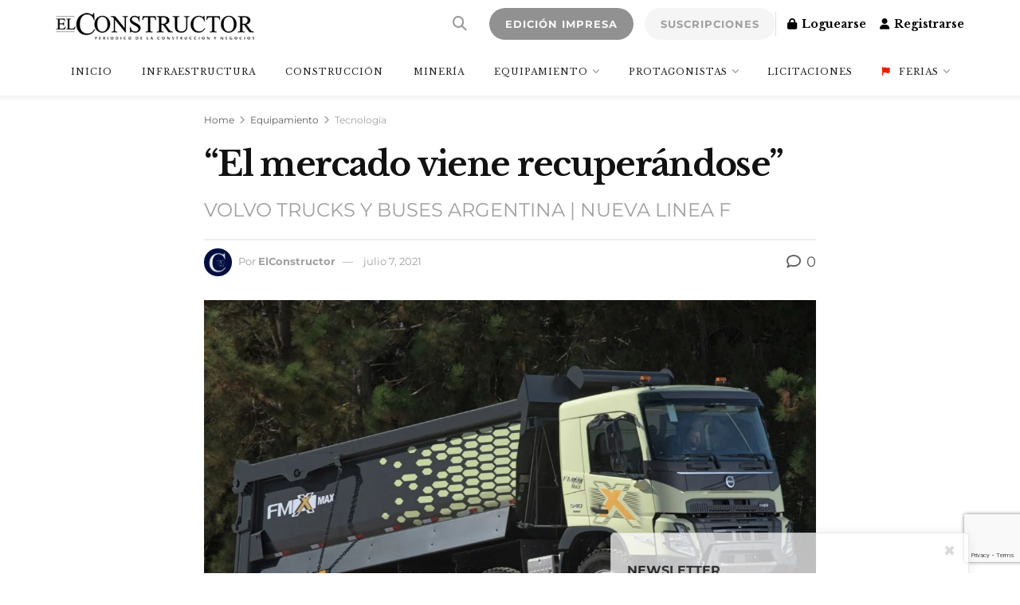

--- FILE ---
content_type: text/html; charset=UTF-8
request_url: https://elconstructor.com/el-mercado-viene-recuperandose/
body_size: 49288
content:
<!doctype html>
<!--[if lt IE 7]> <html class="no-js lt-ie9 lt-ie8 lt-ie7" lang="es" prefix="og: http://ogp.me/ns#"> <![endif]-->
<!--[if IE 7]>    <html class="no-js lt-ie9 lt-ie8" lang="es"> <![endif]-->
<!--[if IE 8]>    <html class="no-js lt-ie9" lang="es"> <![endif]-->
<!--[if IE 9]>    <html class="no-js lt-ie10" lang="es"> <![endif]-->
<!--[if gt IE 8]><!--> <html class="no-js" lang="es"> <!--<![endif]-->
<head>
<link media="all" href="https://elconstructor.com/wp-content/cache/autoptimize/css/autoptimize_307c30711a7ca3330feb351bfeaf71dc.css" rel="stylesheet"><link media="only screen and (max-width: 768px)" href="https://elconstructor.com/wp-content/cache/autoptimize/css/autoptimize_6fe211f8bb15af76999ce9135805d7af.css" rel="stylesheet"><title>“El mercado viene recuperándose”</title>
<link data-rocket-preload as="style" href="https://fonts.googleapis.com/css?family=Libre%20Baskerville%3Aregular%2C%20italic%2C%20700%2C%20%7CMontserrat%3A700%2C%20700%2C%20%7CMontserrat%3Areguler%7CLibre%20Baskerville%3Aregular%2C700%2Cregular&#038;subset=latin%2Clatin-ext&#038;display=swap" rel="preload">
<link href="https://fonts.googleapis.com/css?family=Libre%20Baskerville%3Aregular%2C%20italic%2C%20700%2C%20%7CMontserrat%3A700%2C%20700%2C%20%7CMontserrat%3Areguler%7CLibre%20Baskerville%3Aregular%2C700%2Cregular&#038;subset=latin%2Clatin-ext&#038;display=swap" media="print" onload="this.media=&#039;all&#039;" rel="stylesheet">
<noscript><link rel="stylesheet" href="https://fonts.googleapis.com/css?family=Libre%20Baskerville%3Aregular%2C%20italic%2C%20700%2C%20%7CMontserrat%3A700%2C%20700%2C%20%7CMontserrat%3Areguler%7CLibre%20Baskerville%3Aregular%2C700%2Cregular&#038;subset=latin%2Clatin-ext&#038;display=swap"></noscript>


<!-- SEO by Squirrly SEO 12.4.15 - https://plugin.squirrly.co/ -->

<meta name="robots" content="index,follow">
<meta name="googlebot" content="index,follow,max-snippet:-1,max-image-preview:large,max-video-preview:-1">
<meta name="bingbot" content="index,follow,max-snippet:-1,max-image-preview:large,max-video-preview:-1">

<meta name="description" content="Hace unas semanas, Volvo Trucks de Argentina convocó a la prensa especializada para anunciar que, a fin de año, llegará al país la generación más moderna de los Volvo FH, FM y FMX. Los nuevos modelos tendrán novedades en tecnología puesta al servicio del conductor, en electrónica y conectividad enfocada en el" />
<link rel="canonical" href="https://elconstructor.com/el-mercado-viene-recuperandose/" />
<link rel="alternate" type="application/rss+xml" href="https://elconstructor.com/sitemap.xml" />

<meta property="og:url" content="https://elconstructor.com/el-mercado-viene-recuperandose/" />
<meta property="og:title" content="“El mercado viene recuperándose”" />
<meta property="og:description" content="Hace unas semanas, Volvo Trucks de Argentina convocó a la prensa especializada para anunciar que, a fin de año, llegará al país la generación más moderna de los Volvo FH, FM y FMX. Los nuevos model" />
<meta property="og:type" content="article" />
<meta property="og:image" content="https://elconstructor.com/wp-content/uploads/2021/07/VOLVO-TRUCKS-Y-BUSES-ARGENTINA-NUEVA-LINEA-F.jpg" />
<meta property="og:image:width" content="1500" />
<meta property="og:image:height" content="1245" />
<meta property="og:image:type" content="image/jpeg" />
<meta property="og:site_name" content="El Constructor - Periódico de la construcción y negocios" />
<meta property="og:locale" content="es_ES" />
<meta property="og:publish_date" content="2021-07-07T08:40:06+00:00" />
<meta property="article:published_time" content="2021-07-07T08:40:06+00:00" />
<meta property="article:modified_time" content="2021-07-07T22:11:56+00:00" />
<meta property="article:section" content="Equipamiento" />
<meta property="article:author" content="ElConstructor" />

<meta property="twitter:url" content="https://elconstructor.com/el-mercado-viene-recuperandose/" />
<meta property="twitter:title" content="“El mercado viene recuperándose”" />
<meta property="twitter:description" content="Hace unas semanas, Volvo Trucks de Argentina convocó a la prensa especializada para anunciar que, a fin de año, llegará al país la generación más moderna de los Volvo FH, FM y FMX. Los nuevos modelos tendrán novedades en tecnología puesta al servicio del conductor, en electró" />
<meta property="twitter:image" content="https://elconstructor.com/wp-content/uploads/2021/07/VOLVO-TRUCKS-Y-BUSES-ARGENTINA-NUEVA-LINEA-F.jpg" />
<meta property="twitter:domain" content="El Constructor - Periódico de la construcción y negocios" />
<meta property="twitter:card" content="summary_large_image" />
<meta property="twitter:creator" content="@twitter" />
<meta property="twitter:site" content="@twitter" />
<script async src='https://www.google-analytics.com/analytics.js'></script><script>(function(i,s,o,g,r,a,m){i['GoogleAnalyticsObject']=r;i[r]=i[r]||function(){(i[r].q=i[r].q||[]).push(arguments)},i[r].l=1*new Date();a=s.createElement(o), m=s.getElementsByTagName(o)[0];a.async=1;a.src=g;m.parentNode.insertBefore(a,m) })(window,document,'script','//www.google-analytics.com/analytics.js','ga'); ga('create', 'UA-38464066-1', 'auto');ga('send', 'pageview');</script>
<script type="application/ld+json">{"@context":"https://schema.org","@graph":[{"@type":"NewsArticle","@id":"https://elconstructor.com/el-mercado-viene-recuperandose/#newsarticle","url":"https://elconstructor.com/el-mercado-viene-recuperandose/","headline":"\u201cEl mercado viene recuper\u00e1ndose\u201d ","mainEntityOfPage":{"@type":"WebPage","url":"https://elconstructor.com/el-mercado-viene-recuperandose/"},"datePublished":"2021-07-07T08:40:06+00:00","dateModified":"2021-07-07T22:11:56+00:00","image":{"@type":"ImageObject","url":"https://elconstructor.com/wp-content/uploads/2021/07/VOLVO-TRUCKS-Y-BUSES-ARGENTINA-NUEVA-LINEA-F.jpg","height":1245,"width":1500},"author":{"@type":"Person","@id":"https://elconstructor.com#person","url":"https://elconstructor.com","name":"ElConstructor"},"publisher":{"@type":"Organization","@id":"https://elconstructor.com/el-mercado-viene-recuperandose/#Organization","url":"https://elconstructor.com/el-mercado-viene-recuperandose/","name":"El Constructor - Peri\u00f3dico de la construcci\u00f3n y negocios","sameAs":["https://twitter.com/twitter"]}},{"@type":"BreadcrumbList","@id":"https://elconstructor.com/el-mercado-viene-recuperandose/#breadcrumblist","itemListElement":[[{"@type":"ListItem","position":1,"item":{"@id":"https://elconstructor.com","name":"El Constructor - Peri\u00f3dico de la construcci\u00f3n y negocios  | Publicaci\u00f3n especializada de la construcci\u00f3n fundada en 1901. Novedades, actualidad, licitaciones de obra p\u00fablica, construcci\u00f3n vial y civil , equipamiento, tecnolog\u00eda, miner\u00eda, arquitectura\u2026"}},{"@type":"ListItem","position":2,"item":{"@id":"https://elconstructor.com/category/equipamiento/","name":"Equipamiento"}},{"@type":"ListItem","position":3,"item":{"@id":"https://elconstructor.com/el-mercado-viene-recuperandose/","name":"\u201cEl mercado viene recuper\u00e1ndose\u201d "}}],[{"@type":"ListItem","position":1,"item":{"@id":"https://elconstructor.com","name":"El Constructor - Peri\u00f3dico de la construcci\u00f3n y negocios  | Publicaci\u00f3n especializada de la construcci\u00f3n fundada en 1901. Novedades, actualidad, licitaciones de obra p\u00fablica, construcci\u00f3n vial y civil , equipamiento, tecnolog\u00eda, miner\u00eda, arquitectura\u2026"}},{"@type":"ListItem","position":2,"item":{"@id":"https://elconstructor.com/category/equipamiento/","name":"Equipamiento"}},{"@type":"ListItem","position":3,"item":{"@id":"https://elconstructor.com/category/equipamiento/tecnologia/","name":"Tecnolog\u00eda"}},{"@type":"ListItem","position":4,"item":{"@id":"https://elconstructor.com/el-mercado-viene-recuperandose/","name":"\u201cEl mercado viene recuper\u00e1ndose\u201d "}}]]}]}</script>
<!-- /SEO by Squirrly SEO - WordPress SEO Plugin -->



    <meta http-equiv="Content-Type" content="text/html; charset=UTF-8" />
    <meta name='viewport' content='width=device-width, initial-scale=1, user-scalable=yes' />
    <link rel="profile" href="http://gmpg.org/xfn/11" />
    <link rel="pingback" href="https://elconstructor.com/xmlrpc.php" />
    
			<script type="text/javascript">
			  var jnews_ajax_url = '/?ajax-request=jnews'
			</script>
			<script type="text/javascript">;window.jnews=window.jnews||{},window.jnews.library=window.jnews.library||{},window.jnews.library=function(){"use strict";var e=this;e.win=window,e.doc=document,e.noop=function(){},e.globalBody=e.doc.getElementsByTagName("body")[0],e.globalBody=e.globalBody?e.globalBody:e.doc,e.win.jnewsDataStorage=e.win.jnewsDataStorage||{_storage:new WeakMap,put:function(e,t,n){this._storage.has(e)||this._storage.set(e,new Map),this._storage.get(e).set(t,n)},get:function(e,t){return this._storage.get(e).get(t)},has:function(e,t){return this._storage.has(e)&&this._storage.get(e).has(t)},remove:function(e,t){var n=this._storage.get(e).delete(t);return 0===!this._storage.get(e).size&&this._storage.delete(e),n}},e.windowWidth=function(){return e.win.innerWidth||e.docEl.clientWidth||e.globalBody.clientWidth},e.windowHeight=function(){return e.win.innerHeight||e.docEl.clientHeight||e.globalBody.clientHeight},e.requestAnimationFrame=e.win.requestAnimationFrame||e.win.webkitRequestAnimationFrame||e.win.mozRequestAnimationFrame||e.win.msRequestAnimationFrame||window.oRequestAnimationFrame||function(e){return setTimeout(e,1e3/60)},e.cancelAnimationFrame=e.win.cancelAnimationFrame||e.win.webkitCancelAnimationFrame||e.win.webkitCancelRequestAnimationFrame||e.win.mozCancelAnimationFrame||e.win.msCancelRequestAnimationFrame||e.win.oCancelRequestAnimationFrame||function(e){clearTimeout(e)},e.classListSupport="classList"in document.createElement("_"),e.hasClass=e.classListSupport?function(e,t){return e.classList.contains(t)}:function(e,t){return e.className.indexOf(t)>=0},e.addClass=e.classListSupport?function(t,n){e.hasClass(t,n)||t.classList.add(n)}:function(t,n){e.hasClass(t,n)||(t.className+=" "+n)},e.removeClass=e.classListSupport?function(t,n){e.hasClass(t,n)&&t.classList.remove(n)}:function(t,n){e.hasClass(t,n)&&(t.className=t.className.replace(n,""))},e.objKeys=function(e){var t=[];for(var n in e)Object.prototype.hasOwnProperty.call(e,n)&&t.push(n);return t},e.isObjectSame=function(e,t){var n=!0;return JSON.stringify(e)!==JSON.stringify(t)&&(n=!1),n},e.extend=function(){for(var e,t,n,o=arguments[0]||{},i=1,a=arguments.length;i<a;i++)if(null!==(e=arguments[i]))for(t in e)o!==(n=e[t])&&void 0!==n&&(o[t]=n);return o},e.dataStorage=e.win.jnewsDataStorage,e.isVisible=function(e){return 0!==e.offsetWidth&&0!==e.offsetHeight||e.getBoundingClientRect().length},e.getHeight=function(e){return e.offsetHeight||e.clientHeight||e.getBoundingClientRect().height},e.getWidth=function(e){return e.offsetWidth||e.clientWidth||e.getBoundingClientRect().width},e.supportsPassive=!1;try{var t=Object.defineProperty({},"passive",{get:function(){e.supportsPassive=!0}});"createEvent"in e.doc?e.win.addEventListener("test",null,t):"fireEvent"in e.doc&&e.win.attachEvent("test",null)}catch(e){}e.passiveOption=!!e.supportsPassive&&{passive:!0},e.setStorage=function(e,t){e="jnews-"+e;var n={expired:Math.floor(((new Date).getTime()+432e5)/1e3)};t=Object.assign(n,t);localStorage.setItem(e,JSON.stringify(t))},e.getStorage=function(e){e="jnews-"+e;var t=localStorage.getItem(e);return null!==t&&0<t.length?JSON.parse(localStorage.getItem(e)):{}},e.expiredStorage=function(){var t,n="jnews-";for(var o in localStorage)o.indexOf(n)>-1&&"undefined"!==(t=e.getStorage(o.replace(n,""))).expired&&t.expired<Math.floor((new Date).getTime()/1e3)&&localStorage.removeItem(o)},e.addEvents=function(t,n,o){for(var i in n){var a=["touchstart","touchmove"].indexOf(i)>=0&&!o&&e.passiveOption;"createEvent"in e.doc?t.addEventListener(i,n[i],a):"fireEvent"in e.doc&&t.attachEvent("on"+i,n[i])}},e.removeEvents=function(t,n){for(var o in n)"createEvent"in e.doc?t.removeEventListener(o,n[o]):"fireEvent"in e.doc&&t.detachEvent("on"+o,n[o])},e.triggerEvents=function(t,n,o){var i;o=o||{detail:null};return"createEvent"in e.doc?(!(i=e.doc.createEvent("CustomEvent")||new CustomEvent(n)).initCustomEvent||i.initCustomEvent(n,!0,!1,o),void t.dispatchEvent(i)):"fireEvent"in e.doc?((i=e.doc.createEventObject()).eventType=n,void t.fireEvent("on"+i.eventType,i)):void 0},e.getParents=function(t,n){void 0===n&&(n=e.doc);for(var o=[],i=t.parentNode,a=!1;!a;)if(i){var r=i;r.querySelectorAll(n).length?a=!0:(o.push(r),i=r.parentNode)}else o=[],a=!0;return o},e.forEach=function(e,t,n){for(var o=0,i=e.length;o<i;o++)t.call(n,e[o],o)},e.getText=function(e){return e.innerText||e.textContent},e.setText=function(e,t){var n="object"==typeof t?t.innerText||t.textContent:t;e.innerText&&(e.innerText=n),e.textContent&&(e.textContent=n)},e.httpBuildQuery=function(t){return e.objKeys(t).reduce(function t(n){var o=arguments.length>1&&void 0!==arguments[1]?arguments[1]:null;return function(i,a){var r=n[a];a=encodeURIComponent(a);var s=o?"".concat(o,"[").concat(a,"]"):a;return null==r||"function"==typeof r?(i.push("".concat(s,"=")),i):["number","boolean","string"].includes(typeof r)?(i.push("".concat(s,"=").concat(encodeURIComponent(r))),i):(i.push(e.objKeys(r).reduce(t(r,s),[]).join("&")),i)}}(t),[]).join("&")},e.get=function(t,n,o,i){return o="function"==typeof o?o:e.noop,e.ajax("GET",t,n,o,i)},e.post=function(t,n,o,i){return o="function"==typeof o?o:e.noop,e.ajax("POST",t,n,o,i)},e.ajax=function(t,n,o,i,a){var r=new XMLHttpRequest,s=n,c=e.httpBuildQuery(o);if(t=-1!=["GET","POST"].indexOf(t)?t:"GET",r.open(t,s+("GET"==t?"?"+c:""),!0),"POST"==t&&r.setRequestHeader("Content-type","application/x-www-form-urlencoded"),r.setRequestHeader("X-Requested-With","XMLHttpRequest"),r.onreadystatechange=function(){4===r.readyState&&200<=r.status&&300>r.status&&"function"==typeof i&&i.call(void 0,r.response)},void 0!==a&&!a){return{xhr:r,send:function(){r.send("POST"==t?c:null)}}}return r.send("POST"==t?c:null),{xhr:r}},e.scrollTo=function(t,n,o){function i(e,t,n){this.start=this.position(),this.change=e-this.start,this.currentTime=0,this.increment=20,this.duration=void 0===n?500:n,this.callback=t,this.finish=!1,this.animateScroll()}return Math.easeInOutQuad=function(e,t,n,o){return(e/=o/2)<1?n/2*e*e+t:-n/2*(--e*(e-2)-1)+t},i.prototype.stop=function(){this.finish=!0},i.prototype.move=function(t){e.doc.documentElement.scrollTop=t,e.globalBody.parentNode.scrollTop=t,e.globalBody.scrollTop=t},i.prototype.position=function(){return e.doc.documentElement.scrollTop||e.globalBody.parentNode.scrollTop||e.globalBody.scrollTop},i.prototype.animateScroll=function(){this.currentTime+=this.increment;var t=Math.easeInOutQuad(this.currentTime,this.start,this.change,this.duration);this.move(t),this.currentTime<this.duration&&!this.finish?e.requestAnimationFrame.call(e.win,this.animateScroll.bind(this)):this.callback&&"function"==typeof this.callback&&this.callback()},new i(t,n,o)},e.unwrap=function(t){var n,o=t;e.forEach(t,(function(e,t){n?n+=e:n=e})),o.replaceWith(n)},e.performance={start:function(e){performance.mark(e+"Start")},stop:function(e){performance.mark(e+"End"),performance.measure(e,e+"Start",e+"End")}},e.fps=function(){var t=0,n=0,o=0;!function(){var i=t=0,a=0,r=0,s=document.getElementById("fpsTable"),c=function(t){void 0===document.getElementsByTagName("body")[0]?e.requestAnimationFrame.call(e.win,(function(){c(t)})):document.getElementsByTagName("body")[0].appendChild(t)};null===s&&((s=document.createElement("div")).style.position="fixed",s.style.top="120px",s.style.left="10px",s.style.width="100px",s.style.height="20px",s.style.border="1px solid black",s.style.fontSize="11px",s.style.zIndex="100000",s.style.backgroundColor="white",s.id="fpsTable",c(s));var l=function(){o++,n=Date.now(),(a=(o/(r=(n-t)/1e3)).toPrecision(2))!=i&&(i=a,s.innerHTML=i+"fps"),1<r&&(t=n,o=0),e.requestAnimationFrame.call(e.win,l)};l()}()},e.instr=function(e,t){for(var n=0;n<t.length;n++)if(-1!==e.toLowerCase().indexOf(t[n].toLowerCase()))return!0},e.winLoad=function(t,n){function o(o){if("complete"===e.doc.readyState||"interactive"===e.doc.readyState)return!o||n?setTimeout(t,n||1):t(o),1}o()||e.addEvents(e.win,{load:o})},e.docReady=function(t,n){function o(o){if("complete"===e.doc.readyState||"interactive"===e.doc.readyState)return!o||n?setTimeout(t,n||1):t(o),1}o()||e.addEvents(e.doc,{DOMContentLoaded:o})},e.fireOnce=function(){e.docReady((function(){e.assets=e.assets||[],e.assets.length&&(e.boot(),e.load_assets())}),50)},e.boot=function(){e.length&&e.doc.querySelectorAll("style[media]").forEach((function(e){"not all"==e.getAttribute("media")&&e.removeAttribute("media")}))},e.create_js=function(t,n){var o=e.doc.createElement("script");switch(o.setAttribute("src",t),n){case"defer":o.setAttribute("defer",!0);break;case"async":o.setAttribute("async",!0);break;case"deferasync":o.setAttribute("defer",!0),o.setAttribute("async",!0)}e.globalBody.appendChild(o)},e.load_assets=function(){"object"==typeof e.assets&&e.forEach(e.assets.slice(0),(function(t,n){var o="";t.defer&&(o+="defer"),t.async&&(o+="async"),e.create_js(t.url,o);var i=e.assets.indexOf(t);i>-1&&e.assets.splice(i,1)})),e.assets=jnewsoption.au_scripts=window.jnewsads=[]},e.setCookie=function(e,t,n){var o="";if(n){var i=new Date;i.setTime(i.getTime()+24*n*60*60*1e3),o="; expires="+i.toUTCString()}document.cookie=e+"="+(t||"")+o+"; path=/"},e.getCookie=function(e){for(var t=e+"=",n=document.cookie.split(";"),o=0;o<n.length;o++){for(var i=n[o];" "==i.charAt(0);)i=i.substring(1,i.length);if(0==i.indexOf(t))return i.substring(t.length,i.length)}return null},e.eraseCookie=function(e){document.cookie=e+"=; Path=/; Expires=Thu, 01 Jan 1970 00:00:01 GMT;"},e.docReady((function(){e.globalBody=e.globalBody==e.doc?e.doc.getElementsByTagName("body")[0]:e.globalBody,e.globalBody=e.globalBody?e.globalBody:e.doc})),e.winLoad((function(){e.winLoad((function(){var t=!1;if(void 0!==window.jnewsadmin)if(void 0!==window.file_version_checker){var n=e.objKeys(window.file_version_checker);n.length?n.forEach((function(e){t||"10.0.4"===window.file_version_checker[e]||(t=!0)})):t=!0}else t=!0;t&&(window.jnewsHelper.getMessage(),window.jnewsHelper.getNotice())}),2500)}))},window.jnews.library=new window.jnews.library;</script><link rel='dns-prefetch' href='//fonts.googleapis.com' />
<link rel='dns-prefetch' href='//use.fontawesome.com' />
<link rel='dns-prefetch' href='//www.googletagmanager.com' />
<link rel='dns-prefetch' href='//pagead2.googlesyndication.com' />
<link rel='preconnect' href='https://fonts.gstatic.com' />
<link rel="alternate" type="application/rss+xml" title="El Constructor - Periódico de la construcción y negocios &raquo; Feed" href="https://elconstructor.com/feed/" />
<link rel="alternate" type="application/rss+xml" title="El Constructor - Periódico de la construcción y negocios &raquo; Feed de los comentarios" href="https://elconstructor.com/comments/feed/" />
<script type="text/javascript" id="wpp-js" src="https://elconstructor.com/wp-content/plugins/wordpress-popular-posts/assets/js/wpp.min.js?ver=7.3.6" data-sampling="0" data-sampling-rate="100" data-api-url="https://elconstructor.com/wp-json/wordpress-popular-posts" data-post-id="3917" data-token="9d2ecf329d" data-lang="0" data-debug="0"></script>
<link rel="alternate" type="application/rss+xml" title="El Constructor - Periódico de la construcción y negocios &raquo; Comentario “El mercado viene recuperándose” del feed" href="https://elconstructor.com/el-mercado-viene-recuperandose/feed/" />
<link rel="alternate" title="oEmbed (JSON)" type="application/json+oembed" href="https://elconstructor.com/wp-json/oembed/1.0/embed?url=https%3A%2F%2Felconstructor.com%2Fel-mercado-viene-recuperandose%2F" />
<link rel="alternate" title="oEmbed (XML)" type="text/xml+oembed" href="https://elconstructor.com/wp-json/oembed/1.0/embed?url=https%3A%2F%2Felconstructor.com%2Fel-mercado-viene-recuperandose%2F&#038;format=xml" />
		
		





















<link rel='stylesheet' id='font-awesome-svg-styles-css' href='https://elconstructor.com/wp-content/cache/autoptimize/css/autoptimize_single_6260a1dd8d567df3d2086142cc205c62.css' type='text/css' media='all' />










<link rel='stylesheet' id='font-awesome-official-css' href='https://use.fontawesome.com/releases/v6.5.1/css/all.css' type='text/css' media='all' integrity="sha384-t1nt8BQoYMLFN5p42tRAtuAAFQaCQODekUVeKKZrEnEyp4H2R0RHFz0KWpmj7i8g" crossorigin="anonymous" />

<link rel='stylesheet' id='popup-maker-site-css' href='https://elconstructor.com/wp-content/cache/autoptimize/css/autoptimize_single_650ec6a816c81172da4013d5c635af95.css?generated=1756848645&#038;ver=1.21.5' type='text/css' media='all' />








<link rel='stylesheet' id='font-awesome-official-v4shim-css' href='https://use.fontawesome.com/releases/v6.5.1/css/v4-shims.css' type='text/css' media='all' integrity="sha384-5Jfdy0XO8+vjCRofsSnGmxGSYjLfsjjTOABKxVr8BkfvlaAm14bIJc7Jcjfq/xQI" crossorigin="anonymous" />


<script type="text/javascript" src="https://elconstructor.com/wp-includes/js/jquery/jquery.min.js?ver=3.7.1" id="jquery-core-js"></script>


<script type="text/javascript" id="mec-frontend-script-js-extra">
/* <![CDATA[ */
var mecdata = {"day":"d\u00eda","days":"d\u00edas","hour":"hora","hours":"horas","minute":"minuto","minutes":"minutos","second":"segundo","seconds":"segundos","elementor_edit_mode":"no","recapcha_key":"","ajax_url":"https://elconstructor.com/wp-admin/admin-ajax.php","fes_nonce":"b0fe6f4292","current_year":"2026","current_month":"01","datepicker_format":"dd-mm-yy&d-m-Y"};
//# sourceURL=mec-frontend-script-js-extra
/* ]]> */
</script>



<script type="text/javascript" id="wc-add-to-cart-js-extra">
/* <![CDATA[ */
var wc_add_to_cart_params = {"ajax_url":"/wp-admin/admin-ajax.php","wc_ajax_url":"/?wc-ajax=%%endpoint%%","i18n_view_cart":"Ver carrito","cart_url":"https://elconstructor.com/terminar-compra/","is_cart":"","cart_redirect_after_add":"no"};
//# sourceURL=wc-add-to-cart-js-extra
/* ]]> */
</script>


<script type="text/javascript" id="woocommerce-js-extra">
/* <![CDATA[ */
var woocommerce_params = {"ajax_url":"/wp-admin/admin-ajax.php","wc_ajax_url":"/?wc-ajax=%%endpoint%%","i18n_password_show":"Mostrar contrase\u00f1a","i18n_password_hide":"Ocultar contrase\u00f1a"};
//# sourceURL=woocommerce-js-extra
/* ]]> */
</script>

<script type="text/javascript" id="ecs_ajax_load-js-extra">
/* <![CDATA[ */
var ecs_ajax_params = {"ajaxurl":"https://elconstructor.com/wp-admin/admin-ajax.php","posts":"{\"page\":0,\"name\":\"el-mercado-viene-recuperandose\",\"error\":\"\",\"m\":\"\",\"p\":0,\"post_parent\":\"\",\"subpost\":\"\",\"subpost_id\":\"\",\"attachment\":\"\",\"attachment_id\":0,\"pagename\":\"\",\"page_id\":0,\"second\":\"\",\"minute\":\"\",\"hour\":\"\",\"day\":0,\"monthnum\":0,\"year\":0,\"w\":0,\"category_name\":\"\",\"tag\":\"\",\"cat\":\"\",\"tag_id\":\"\",\"author\":\"\",\"author_name\":\"\",\"feed\":\"\",\"tb\":\"\",\"paged\":0,\"meta_key\":\"\",\"meta_value\":\"\",\"preview\":\"\",\"s\":\"\",\"sentence\":\"\",\"title\":\"\",\"fields\":\"all\",\"menu_order\":\"\",\"embed\":\"\",\"category__in\":[],\"category__not_in\":[],\"category__and\":[],\"post__in\":[],\"post__not_in\":[],\"post_name__in\":[],\"tag__in\":[],\"tag__not_in\":[],\"tag__and\":[],\"tag_slug__in\":[],\"tag_slug__and\":[],\"post_parent__in\":[],\"post_parent__not_in\":[],\"author__in\":[],\"author__not_in\":[],\"search_columns\":[],\"ignore_sticky_posts\":false,\"suppress_filters\":false,\"cache_results\":true,\"update_post_term_cache\":true,\"update_menu_item_cache\":false,\"lazy_load_term_meta\":true,\"update_post_meta_cache\":true,\"post_type\":\"\",\"posts_per_page\":10,\"nopaging\":false,\"comments_per_page\":\"50\",\"no_found_rows\":false,\"order\":\"DESC\"}"};
//# sourceURL=ecs_ajax_load-js-extra
/* ]]> */
</script>

<script type="text/javascript" id="sib-front-js-js-extra">
/* <![CDATA[ */
var sibErrMsg = {"invalidMail":"Please fill out valid email address","requiredField":"Please fill out required fields","invalidDateFormat":"Please fill out valid date format","invalidSMSFormat":"Please fill out valid phone number"};
var ajax_sib_front_object = {"ajax_url":"https://elconstructor.com/wp-admin/admin-ajax.php","ajax_nonce":"88415a5028","flag_url":"https://elconstructor.com/wp-content/plugins/mailin/img/flags/"};
//# sourceURL=sib-front-js-js-extra
/* ]]> */
</script>


<link rel="https://api.w.org/" href="https://elconstructor.com/wp-json/" /><link rel="alternate" title="JSON" type="application/json" href="https://elconstructor.com/wp-json/wp/v2/posts/3917" /><link rel="EditURI" type="application/rsd+xml" title="RSD" href="https://elconstructor.com/xmlrpc.php?rsd" />
<meta name="generator" content="WordPress 6.9" />
<meta name="generator" content="WooCommerce 10.4.3" />
<link rel='shortlink' href='https://elconstructor.com/?p=3917' />
<meta name="generator" content="Site Kit by Google 1.170.0" /><!-- HFCM by 99 Robots - Snippet # 4: Google Recaptcha -->
<script src="https://www.google.com/recaptcha/enterprise.js?render=6LdX-EspAAAAAHJUmQ8MLKjEdWBGoE4opT3c_80-"></script>
<!-- /end HFCM by 99 Robots -->
            
            	<noscript><style>.woocommerce-product-gallery{ opacity: 1 !important; }</style></noscript>
	<meta name="google-site-verification" content="BPx7pwgi4y1ynnE3FOj6D6k5lRj19VVCJnauCLcTBIs">
<!-- Metaetiquetas de Google AdSense añadidas por Site Kit -->
<meta name="google-adsense-platform-account" content="ca-host-pub-2644536267352236">
<meta name="google-adsense-platform-domain" content="sitekit.withgoogle.com">
<!-- Acabar con las metaetiquetas de Google AdSense añadidas por Site Kit -->
<meta name="generator" content="Elementor 3.34.1; features: additional_custom_breakpoints; settings: css_print_method-external, google_font-enabled, font_display-auto">

<!-- Google tag (gtag.js) -->
<script async src="https://www.googletagmanager.com/gtag/js?id=G-07YJGM568T"></script>
<script>
  window.dataLayer = window.dataLayer || [];
  function gtag(){dataLayer.push(arguments);}
  gtag('js', new Date());

  gtag('config', 'G-07YJGM568T');
</script>
<script type="text/javascript" src="https://cdn.by.wonderpush.com/sdk/1.1/wonderpush-loader.min.js" async></script>
<script type="text/javascript">
  window.WonderPush = window.WonderPush || [];
  window.WonderPush.push(['init', {"customDomain":"https:\/\/elconstructor.com\/wp-content\/plugins\/mailin\/","serviceWorkerUrl":"wonderpush-worker-loader.min.js?webKey=d59eb9f7b12e8d49715c878a0663e56a42216580ddb3fb76598c4fae3e02ea90","frameUrl":"wonderpush.min.html","webKey":"d59eb9f7b12e8d49715c878a0663e56a42216580ddb3fb76598c4fae3e02ea90"}]);
</script>			
			
<!-- Fragmento de código de Google Adsense añadido por Site Kit -->
<script type="text/javascript" async="async" src="https://pagead2.googlesyndication.com/pagead/js/adsbygoogle.js?client=ca-pub-3390985778548529&amp;host=ca-host-pub-2644536267352236" crossorigin="anonymous"></script>

<!-- Final del fragmento de código de Google Adsense añadido por Site Kit -->
<script type='application/ld+json'>{"@context":"http:\/\/schema.org","@type":"Organization","@id":"https:\/\/elconstructor.com\/#organization","url":"https:\/\/elconstructor.com\/","name":"","logo":{"@type":"ImageObject","url":""},"sameAs":["https:\/\/www.facebook.com\/ElconstructorArg","https:\/\/twitter.com\/ElConstructorAR","https:\/\/www.linkedin.com\/company\/el-constructor\/?viewAsMember=true","https:\/\/www.instagram.com\/elconstructorarg\/"]}</script>
<script type='application/ld+json'>{"@context":"http:\/\/schema.org","@type":"WebSite","@id":"https:\/\/elconstructor.com\/#website","url":"https:\/\/elconstructor.com\/","name":"","potentialAction":{"@type":"SearchAction","target":"https:\/\/elconstructor.com\/?s={search_term_string}","query-input":"required name=search_term_string"}}</script>
<link rel="icon" href="https://elconstructor.com/wp-content/uploads/2021/02/cropped-El-Constructor-icon-32x32.jpg" sizes="32x32" />
<link rel="icon" href="https://elconstructor.com/wp-content/uploads/2021/02/cropped-El-Constructor-icon-192x192.jpg" sizes="192x192" />
<link rel="apple-touch-icon" href="https://elconstructor.com/wp-content/uploads/2021/02/cropped-El-Constructor-icon-180x180.jpg" />
<meta name="msapplication-TileImage" content="https://elconstructor.com/wp-content/uploads/2021/02/cropped-El-Constructor-icon-270x270.jpg" />
		
		<meta name="generator" content="WP Rocket 3.19.1.2" data-wpr-features="wpr_preload_links wpr_desktop" /></head>
<body class="wp-singular post-template-default single single-post postid-3917 single-format-standard wp-embed-responsive wp-theme-jnews theme-jnews woocommerce-no-js jeg_toggle_light jeg_single_tpl_1 jeg_single_fullwidth jeg_single_narrow jnews jsc_normal elementor-default elementor-kit-98">

    
    
    <div data-rocket-location-hash="8fa763ee20935b6aebfbc8ae3c22c68d" class="jeg_ad jeg_ad_top jnews_header_top_ads">
        <div class='ads-wrapper  '></div>    </div>

    <!-- The Main Wrapper
    ============================================= -->
    <div data-rocket-location-hash="8202376f741a550a4f2e0bf8bbf43558" class="jeg_viewport">

        
        <div data-rocket-location-hash="b432fedeadd0b76c72d555dfe58de05c" class="jeg_header_wrapper">
            <div data-rocket-location-hash="5b0fec5f8d136b6736cdec4976d96f39" class="jeg_header_instagram_wrapper">
    </div>

<!-- HEADER -->
<div data-rocket-location-hash="56ab5a17476a67d799e76c13e7591ac0" class="jeg_header normal">
    <div class="jeg_midbar jeg_container jeg_navbar_wrapper normal">
    <div class="container">
        <div class="jeg_nav_row">
            
                <div class="jeg_nav_col jeg_nav_left jeg_nav_grow">
                    <div class="item_wrap jeg_nav_alignleft">
                        <div class="jeg_nav_item jeg_logo jeg_desktop_logo">
			<div class="site-title">
			<a href="https://elconstructor.com/" aria-label="Visit Homepage" style="padding: 0px 0px 0px 0px;">
				<img class='jeg_logo_img' src="https://elconstructor.com/wp-content/uploads/2020/11/constructor1.png"  alt="El Constructor - Periódico de la construcción y negocios"data-light-src="https://elconstructor.com/wp-content/uploads/2020/11/constructor1.png" data-light-srcset="https://elconstructor.com/wp-content/uploads/2020/11/constructor1.png 1x,  2x" data-dark-src="https://elconstructor.com/wp-content/uploads/2020/11/constructor1.png" data-dark-srcset="https://elconstructor.com/wp-content/uploads/2020/11/constructor1.png 1x,  2x"width="249" height="40">			</a>
		</div>
	</div>
                    </div>
                </div>

                
                <div class="jeg_nav_col jeg_nav_center jeg_nav_normal">
                    <div class="item_wrap jeg_nav_alignleft">
                        <!-- Search Icon -->
<div class="jeg_nav_item jeg_search_wrapper search_icon jeg_search_popup_expand">
    <a href="#" class="jeg_search_toggle" aria-label="Search Button"><i class="fa fa-search"></i></a>
    <form action="https://elconstructor.com/" method="get" class="jeg_search_form" target="_top">
    <input name="s" class="jeg_search_input" placeholder="Buscar.." type="text" value="" autocomplete="off">
	<button aria-label="Search Button" type="submit" class="jeg_search_button btn"><i class="fa fa-search"></i></button>
</form>
<!-- jeg_search_hide with_result no_result -->
<div class="jeg_search_result jeg_search_hide with_result">
    <div class="search-result-wrapper">
    </div>
    <div class="search-link search-noresult">
        No Result    </div>
    <div class="search-link search-all-button">
        <i class="fa fa-search"></i> Ver todos los resultados    </div>
</div></div><!-- Button -->
<div class="jeg_nav_item jeg_button_2">
    		<a href="/edicionesimpresas/"
			class="btn round "
			target="_self"
			>
			<i class=""></i>
			EDICIÓN IMPRESA		</a>
		</div><!-- Button -->
<div class="jeg_nav_item jeg_button_1">
    		<a href="https://elconstructor.com/suscripciones/"
			class="btn round "
			target="_blank"
			>
			<i class=""></i>
			SUSCRIPCIONES		</a>
		</div>                    </div>
                </div>

                
                <div class="jeg_nav_col jeg_nav_right jeg_nav_normal">
                    <div class="item_wrap jeg_nav_alignright">
                        <div class="jeg_separator separator1"></div><div class="jeg_nav_item jeg_nav_account">
    <ul class="jeg_accountlink jeg_menu">
        <li><a href="#jeg_loginform" aria-label="Login popup button" class="jeg_popuplink"><i class="fa fa-lock"></i> Loguearse</a></li><li><a href="#jeg_registerform" aria-label="Register popup button" class="jeg_popuplink"><i class="fa fa-user"></i> Registrarse</a></li>    </ul>
</div>                    </div>
                </div>

                        </div>
    </div>
</div><div class="jeg_bottombar jeg_navbar jeg_container jeg_navbar_wrapper  jeg_navbar_shadow jeg_navbar_fitwidth jeg_navbar_normal">
    <div class="container">
        <div class="jeg_nav_row">
            
                <div class="jeg_nav_col jeg_nav_left jeg_nav_grow">
                    <div class="item_wrap jeg_nav_alignleft">
                        <div class="jeg_nav_item jeg_main_menu_wrapper">
<div class="jeg_mainmenu_wrap"><ul class="jeg_menu jeg_main_menu jeg_menu_style_2" data-animation="animateTransform"><li id="menu-item-21903" class="menu-item menu-item-type-post_type menu-item-object-page menu-item-home menu-item-21903 bgnav" data-item-row="default" ><a href="https://elconstructor.com/">INICIO</a></li>
<li id="menu-item-177" class="menu-item menu-item-type-taxonomy menu-item-object-category menu-item-177 bgnav" data-item-row="default" ><a href="https://elconstructor.com/category/infraestructura/">Infraestructura</a></li>
<li id="menu-item-172" class="menu-item menu-item-type-taxonomy menu-item-object-category menu-item-172 bgnav" data-item-row="default" ><a href="https://elconstructor.com/category/construccion/">Construcción</a></li>
<li id="menu-item-178" class="menu-item menu-item-type-taxonomy menu-item-object-category menu-item-178 bgnav" data-item-row="default" ><a href="https://elconstructor.com/category/mineria/">Minería</a></li>
<li id="menu-item-173" class="menu-item menu-item-type-taxonomy menu-item-object-category current-post-ancestor current-menu-parent current-post-parent menu-item-has-children menu-item-173 bgnav" data-item-row="default" ><a href="https://elconstructor.com/category/equipamiento/">Equipamiento</a>
<ul class="sub-menu">
	<li id="menu-item-175" class="menu-item menu-item-type-taxonomy menu-item-object-category menu-item-175 bgnav" data-item-row="default" ><a href="https://elconstructor.com/category/equipamiento/minero/">Minero</a></li>
	<li id="menu-item-174" class="menu-item menu-item-type-taxonomy menu-item-object-category menu-item-174 bgnav" data-item-row="default" ><a href="https://elconstructor.com/category/equipamiento/construccion-equipamiento/">Construcción</a></li>
	<li id="menu-item-176" class="menu-item menu-item-type-taxonomy menu-item-object-category current-post-ancestor current-menu-parent current-post-parent menu-item-176 bgnav" data-item-row="default" ><a href="https://elconstructor.com/category/equipamiento/tecnologia/">Tecnología</a></li>
	<li id="menu-item-13113" class="menu-item menu-item-type-custom menu-item-object-custom menu-item-13113 bgnav" data-item-row="default" ><a target="_blank" href="https://equipopesado.com/">Compra-Venta</a></li>
	<li id="menu-item-13114" class="menu-item menu-item-type-custom menu-item-object-custom menu-item-13114 bgnav" data-item-row="default" ><a target="_blank" href="https://www.puntorental.com/">Rental</a></li>
</ul>
</li>
<li id="menu-item-179" class="menu-item menu-item-type-taxonomy menu-item-object-category menu-item-has-children menu-item-179 bgnav" data-item-row="default" ><a href="https://elconstructor.com/category/protagonistas/">Protagonistas</a>
<ul class="sub-menu">
	<li id="menu-item-182" class="menu-item menu-item-type-taxonomy menu-item-object-category menu-item-182 bgnav" data-item-row="default" ><a href="https://elconstructor.com/category/protagonistas/opinion/">Opinión</a></li>
	<li id="menu-item-180" class="menu-item menu-item-type-taxonomy menu-item-object-category menu-item-180 bgnav" data-item-row="default" ><a href="https://elconstructor.com/category/protagonistas/ceos/">CEOs</a></li>
	<li id="menu-item-181" class="menu-item menu-item-type-taxonomy menu-item-object-category menu-item-181 bgnav" data-item-row="default" ><a href="https://elconstructor.com/category/protagonistas/empresas/">Empresas</a></li>
</ul>
</li>
<li id="menu-item-183" class="menu-item menu-item-type-custom menu-item-object-custom menu-item-183 bgnav" data-item-row="default" ><a href="https://licitaciones.elconstructor.com/">Licitaciones</a></li>
<li id="menu-item-14887" class="menu-item menu-item-type-post_type menu-item-object-page menu-item-has-children menu-item-14887 bgnav jeg_menu_icon_enable" data-item-row="default" ><a href="https://elconstructor.com/ferias/"><i style='color: #ef1b00' class='jeg_font_menu fa fa-flag'></i>Ferias</a>
<ul class="sub-menu">
	<li id="menu-item-21852" class="menu-item menu-item-type-post_type menu-item-object-page menu-item-21852 bgnav" data-item-row="default" ><a href="https://elconstructor.com/world-of-concrete-las-vegas/">World of Concrete 2026</a></li>
</ul>
</li>
</ul></div></div>
                    </div>
                </div>

                
                <div class="jeg_nav_col jeg_nav_center jeg_nav_normal">
                    <div class="item_wrap jeg_nav_aligncenter">
                                            </div>
                </div>

                
                <div class="jeg_nav_col jeg_nav_right jeg_nav_normal">
                    <div class="item_wrap jeg_nav_alignright">
                                            </div>
                </div>

                        </div>
    </div>
</div></div><!-- /.jeg_header -->        </div>

        <div data-rocket-location-hash="a05fdcf82348fffba87884454ac2e40d" class="jeg_header_sticky">
            <div data-rocket-location-hash="522651de9aceaec321c67ec011ebdbb6" class="sticky_blankspace"></div>
<div data-rocket-location-hash="1fdc600395672ea255681ae75a03a9a5" class="jeg_header normal">
    <div class="jeg_container">
        <div data-mode="scroll" class="jeg_stickybar jeg_navbar jeg_navbar_wrapper jeg_navbar_normal jeg_navbar_normal">
            <div class="container">
    <div class="jeg_nav_row">
        
            <div class="jeg_nav_col jeg_nav_left jeg_nav_grow">
                <div class="item_wrap jeg_nav_alignleft">
                    <div class="jeg_nav_item jeg_main_menu_wrapper">
<div class="jeg_mainmenu_wrap"><ul class="jeg_menu jeg_main_menu jeg_menu_style_2" data-animation="animateTransform"><li id="menu-item-21903" class="menu-item menu-item-type-post_type menu-item-object-page menu-item-home menu-item-21903 bgnav" data-item-row="default" ><a href="https://elconstructor.com/">INICIO</a></li>
<li id="menu-item-177" class="menu-item menu-item-type-taxonomy menu-item-object-category menu-item-177 bgnav" data-item-row="default" ><a href="https://elconstructor.com/category/infraestructura/">Infraestructura</a></li>
<li id="menu-item-172" class="menu-item menu-item-type-taxonomy menu-item-object-category menu-item-172 bgnav" data-item-row="default" ><a href="https://elconstructor.com/category/construccion/">Construcción</a></li>
<li id="menu-item-178" class="menu-item menu-item-type-taxonomy menu-item-object-category menu-item-178 bgnav" data-item-row="default" ><a href="https://elconstructor.com/category/mineria/">Minería</a></li>
<li id="menu-item-173" class="menu-item menu-item-type-taxonomy menu-item-object-category current-post-ancestor current-menu-parent current-post-parent menu-item-has-children menu-item-173 bgnav" data-item-row="default" ><a href="https://elconstructor.com/category/equipamiento/">Equipamiento</a>
<ul class="sub-menu">
	<li id="menu-item-175" class="menu-item menu-item-type-taxonomy menu-item-object-category menu-item-175 bgnav" data-item-row="default" ><a href="https://elconstructor.com/category/equipamiento/minero/">Minero</a></li>
	<li id="menu-item-174" class="menu-item menu-item-type-taxonomy menu-item-object-category menu-item-174 bgnav" data-item-row="default" ><a href="https://elconstructor.com/category/equipamiento/construccion-equipamiento/">Construcción</a></li>
	<li id="menu-item-176" class="menu-item menu-item-type-taxonomy menu-item-object-category current-post-ancestor current-menu-parent current-post-parent menu-item-176 bgnav" data-item-row="default" ><a href="https://elconstructor.com/category/equipamiento/tecnologia/">Tecnología</a></li>
	<li id="menu-item-13113" class="menu-item menu-item-type-custom menu-item-object-custom menu-item-13113 bgnav" data-item-row="default" ><a target="_blank" href="https://equipopesado.com/">Compra-Venta</a></li>
	<li id="menu-item-13114" class="menu-item menu-item-type-custom menu-item-object-custom menu-item-13114 bgnav" data-item-row="default" ><a target="_blank" href="https://www.puntorental.com/">Rental</a></li>
</ul>
</li>
<li id="menu-item-179" class="menu-item menu-item-type-taxonomy menu-item-object-category menu-item-has-children menu-item-179 bgnav" data-item-row="default" ><a href="https://elconstructor.com/category/protagonistas/">Protagonistas</a>
<ul class="sub-menu">
	<li id="menu-item-182" class="menu-item menu-item-type-taxonomy menu-item-object-category menu-item-182 bgnav" data-item-row="default" ><a href="https://elconstructor.com/category/protagonistas/opinion/">Opinión</a></li>
	<li id="menu-item-180" class="menu-item menu-item-type-taxonomy menu-item-object-category menu-item-180 bgnav" data-item-row="default" ><a href="https://elconstructor.com/category/protagonistas/ceos/">CEOs</a></li>
	<li id="menu-item-181" class="menu-item menu-item-type-taxonomy menu-item-object-category menu-item-181 bgnav" data-item-row="default" ><a href="https://elconstructor.com/category/protagonistas/empresas/">Empresas</a></li>
</ul>
</li>
<li id="menu-item-183" class="menu-item menu-item-type-custom menu-item-object-custom menu-item-183 bgnav" data-item-row="default" ><a href="https://licitaciones.elconstructor.com/">Licitaciones</a></li>
<li id="menu-item-14887" class="menu-item menu-item-type-post_type menu-item-object-page menu-item-has-children menu-item-14887 bgnav jeg_menu_icon_enable" data-item-row="default" ><a href="https://elconstructor.com/ferias/"><i style='color: #ef1b00' class='jeg_font_menu fa fa-flag'></i>Ferias</a>
<ul class="sub-menu">
	<li id="menu-item-21852" class="menu-item menu-item-type-post_type menu-item-object-page menu-item-21852 bgnav" data-item-row="default" ><a href="https://elconstructor.com/world-of-concrete-las-vegas/">World of Concrete 2026</a></li>
</ul>
</li>
</ul></div></div>
                </div>
            </div>

            
            <div class="jeg_nav_col jeg_nav_center jeg_nav_normal">
                <div class="item_wrap jeg_nav_aligncenter">
                                    </div>
            </div>

            
            <div class="jeg_nav_col jeg_nav_right jeg_nav_normal">
                <div class="item_wrap jeg_nav_alignright">
                    <!-- Search Icon -->
<div class="jeg_nav_item jeg_search_wrapper search_icon jeg_search_popup_expand">
    <a href="#" class="jeg_search_toggle" aria-label="Search Button"><i class="fa fa-search"></i></a>
    <form action="https://elconstructor.com/" method="get" class="jeg_search_form" target="_top">
    <input name="s" class="jeg_search_input" placeholder="Buscar.." type="text" value="" autocomplete="off">
	<button aria-label="Search Button" type="submit" class="jeg_search_button btn"><i class="fa fa-search"></i></button>
</form>
<!-- jeg_search_hide with_result no_result -->
<div class="jeg_search_result jeg_search_hide with_result">
    <div class="search-result-wrapper">
    </div>
    <div class="search-link search-noresult">
        No Result    </div>
    <div class="search-link search-all-button">
        <i class="fa fa-search"></i> Ver todos los resultados    </div>
</div></div>                </div>
            </div>

                </div>
</div>        </div>
    </div>
</div>
        </div>

        <div data-rocket-location-hash="d5ce315825440ee468a32912909d2441" class="jeg_navbar_mobile_wrapper">
            <div data-rocket-location-hash="8f63fdb142efbfafdaf8c9f4fa1babd6" class="jeg_navbar_mobile" data-mode="scroll">
    <div class="jeg_mobile_bottombar jeg_mobile_midbar jeg_container normal">
    <div class="container">
        <div class="jeg_nav_row">
            
                <div class="jeg_nav_col jeg_nav_left jeg_nav_normal">
                    <div class="item_wrap jeg_nav_alignleft">
                        <div class="jeg_nav_item">
    <a href="#" aria-label="Show Menu" class="toggle_btn jeg_mobile_toggle"><i class="fa fa-bars"></i></a>
</div>                    </div>
                </div>

                
                <div class="jeg_nav_col jeg_nav_center jeg_nav_grow">
                    <div class="item_wrap jeg_nav_aligncenter">
                        <div class="jeg_nav_item jeg_mobile_logo">
			<div class="site-title">
			<a href="https://elconstructor.com/" aria-label="Visit Homepage">
				<img class='jeg_logo_img' src="https://elconstructor.com/wp-content/uploads/2020/11/constructor1.png"  alt="El Constructor - Periódico de la construcción y negocios"data-light-src="https://elconstructor.com/wp-content/uploads/2020/11/constructor1.png" data-light-srcset="https://elconstructor.com/wp-content/uploads/2020/11/constructor1.png 1x,  2x" data-dark-src="https://elconstructor.com/wp-content/uploads/2020/11/constructor2.png" data-dark-srcset="https://elconstructor.com/wp-content/uploads/2020/11/constructor2.png 1x,  2x"width="249" height="40">			</a>
		</div>
	</div>                    </div>
                </div>

                
                <div class="jeg_nav_col jeg_nav_right jeg_nav_normal">
                    <div class="item_wrap jeg_nav_alignright">
                        <div class="jeg_nav_item jeg_search_wrapper jeg_search_popup_expand">
    <a href="#" aria-label="Search Button" class="jeg_search_toggle"><i class="fa fa-search"></i></a>
	<form action="https://elconstructor.com/" method="get" class="jeg_search_form" target="_top">
    <input name="s" class="jeg_search_input" placeholder="Buscar.." type="text" value="" autocomplete="off">
	<button aria-label="Search Button" type="submit" class="jeg_search_button btn"><i class="fa fa-search"></i></button>
</form>
<!-- jeg_search_hide with_result no_result -->
<div class="jeg_search_result jeg_search_hide with_result">
    <div class="search-result-wrapper">
    </div>
    <div class="search-link search-noresult">
        No Result    </div>
    <div class="search-link search-all-button">
        <i class="fa fa-search"></i> Ver todos los resultados    </div>
</div></div>                    </div>
                </div>

                        </div>
    </div>
</div></div>
<div data-rocket-location-hash="bf13e133d6c62231bf92a3e73fd0b25a" class="sticky_blankspace" style="height: 60px;"></div>        </div>

        <div data-rocket-location-hash="53f1c41da5b6448b06f54d5999f8ea3e" class="jeg_ad jeg_ad_top jnews_header_bottom_ads">
            <div class='ads-wrapper  '></div>        </div>

            <div data-rocket-location-hash="bfdf449f3d8e437f427e68dc8c579be3" class="post-wrapper">

        <div class="post-wrap" >

            
            <div class="jeg_main jeg_sidebar_none">
                <div class="jeg_container">
                    <div class="jeg_content jeg_singlepage">

	<div class="container">

		<div class="jeg_ad jeg_article jnews_article_top_ads">
			<div class='ads-wrapper  '></div>		</div>

		<div class="row">
			<div class="jeg_main_content col-md-no-sidebar-narrow">
				<div class="jeg_inner_content">
					
													<div class="jeg_breadcrumbs jeg_breadcrumb_container">
								<div id="breadcrumbs"><span class="">
                <a href="https://elconstructor.com">Home</a>
            </span><i class="fa fa-angle-right"></i><span class="">
                <a href="https://elconstructor.com/category/equipamiento/">Equipamiento</a>
            </span><i class="fa fa-angle-right"></i><span class="breadcrumb_last_link">
                <a href="https://elconstructor.com/category/equipamiento/tecnologia/">Tecnología</a>
            </span></div>							</div>
						
						<div class="entry-header">
							
							<h1 class="jeg_post_title">“El mercado viene recuperándose”</h1>

															<h2 class="jeg_post_subtitle">VOLVO TRUCKS Y BUSES ARGENTINA | NUEVA LINEA F</h2>
							
							<div class="jeg_meta_container"><div class="jeg_post_meta jeg_post_meta_1">

	<div class="meta_left">
									<div class="jeg_meta_author">
					<img alt='ElConstructor' src='https://elconstructor.com/wp-content/uploads/2023/05/Constructor-150x150.jpg' srcset='https://elconstructor.com/wp-content/uploads/2023/05/Constructor-150x150.jpg 2x' class='avatar avatar-80 photo' height='80' width='80' />					<span class="meta_text">Por</span>
					<a href="https://elconstructor.com/author/elconstructor/">ElConstructor</a>				</div>
					
					<div class="jeg_meta_date">
				<a href="https://elconstructor.com/el-mercado-viene-recuperandose/">julio 7, 2021</a>
			</div>
		
		
			</div>

	<div class="meta_right">
							<div class="jeg_meta_comment"><a href="https://elconstructor.com/el-mercado-viene-recuperandose/#comments"><i
						class="fa fa-comment-o"></i> 0</a></div>
			</div>
</div>
</div>
						</div>

						<div  class="jeg_featured featured_image "><a href="https://elconstructor.com/wp-content/uploads/2021/07/VOLVO-TRUCKS-Y-BUSES-ARGENTINA-NUEVA-LINEA-F.jpg"><div class="thumbnail-container animate-lazy" style="padding-bottom:71.491%"><img fetchpriority="high" width="1140" height="815" src="https://elconstructor.com/wp-content/themes/jnews/assets/img/jeg-empty.png" class="attachment-jnews-1140x815 size-jnews-1140x815 lazyload wp-post-image" alt="“El mercado viene recuperándose”" decoding="async" sizes="(max-width: 1140px) 100vw, 1140px" data-src="https://elconstructor.com/wp-content/uploads/2021/07/VOLVO-TRUCKS-Y-BUSES-ARGENTINA-NUEVA-LINEA-F-1140x815.jpg" data-srcset="https://elconstructor.com/wp-content/uploads/2021/07/VOLVO-TRUCKS-Y-BUSES-ARGENTINA-NUEVA-LINEA-F-1140x815.jpg 1140w, https://elconstructor.com/wp-content/uploads/2021/07/VOLVO-TRUCKS-Y-BUSES-ARGENTINA-NUEVA-LINEA-F-120x86.jpg 120w, https://elconstructor.com/wp-content/uploads/2021/07/VOLVO-TRUCKS-Y-BUSES-ARGENTINA-NUEVA-LINEA-F-350x250.jpg 350w, https://elconstructor.com/wp-content/uploads/2021/07/VOLVO-TRUCKS-Y-BUSES-ARGENTINA-NUEVA-LINEA-F-750x536.jpg 750w" data-sizes="auto" data-expand="700" /></div></a></div>
						<div class="jeg_share_top_container"></div>
						<div class="jeg_ad jeg_article jnews_content_top_ads "><div class='ads-wrapper  '></div></div>
						<div class="entry-content with-share">
							<div class="jeg_share_button share-float jeg_sticky_share clearfix share-monocrhome">
								<div class="jeg_share_float_container"><div class="jeg_sharelist">
                <a href="http://www.facebook.com/sharer.php?u=https%3A%2F%2Felconstructor.com%2Fel-mercado-viene-recuperandose%2F" rel='nofollow' aria-label='Share on Facebook' class="jeg_btn-facebook expanded"><i class="fa fa-facebook-official"></i><span>Compartí en Facebook</span></a><a href="https://twitter.com/intent/tweet?text=%E2%80%9CEl%20mercado%20viene%20recuper%C3%A1ndose%E2%80%9D&url=https%3A%2F%2Felconstructor.com%2Fel-mercado-viene-recuperandose%2F" rel='nofollow' aria-label='Share on Twitter' class="jeg_btn-twitter expanded"><i class="fa fa-twitter"><svg xmlns="http://www.w3.org/2000/svg" height="1em" viewBox="0 0 512 512"><!--! Font Awesome Free 6.4.2 by @fontawesome - https://fontawesome.com License - https://fontawesome.com/license (Commercial License) Copyright 2023 Fonticons, Inc. --><path d="M389.2 48h70.6L305.6 224.2 487 464H345L233.7 318.6 106.5 464H35.8L200.7 275.5 26.8 48H172.4L272.9 180.9 389.2 48zM364.4 421.8h39.1L151.1 88h-42L364.4 421.8z"/></svg></i><span>Compartí en Twitter</span></a><a href="//api.whatsapp.com/send?text=%E2%80%9CEl%20mercado%20viene%20recuper%C3%A1ndose%E2%80%9D%0Ahttps%3A%2F%2Felconstructor.com%2Fel-mercado-viene-recuperandose%2F" rel='nofollow' aria-label='Share on Whatsapp' data-action="share/whatsapp/share"  class="jeg_btn-whatsapp expanded"><i class="fa fa-whatsapp"></i><span>Compartí en WhatsApp</span></a>
                <div class="share-secondary">
                    <a href="https://www.linkedin.com/shareArticle?url=https%3A%2F%2Felconstructor.com%2Fel-mercado-viene-recuperandose%2F&title=%E2%80%9CEl%20mercado%20viene%20recuper%C3%A1ndose%E2%80%9D" rel='nofollow' aria-label='Share on Linkedin' class="jeg_btn-linkedin "><i class="fa fa-linkedin"></i></a><a href="https://quickchart.io/qr?size=400&text=https%3A%2F%2Felconstructor.com%2Fel-mercado-viene-recuperandose%2F" rel='nofollow' aria-label='Share on Qrcode' class="jeg_btn-qrcode "><i class="fa fa-qrcode"></i></a>
                </div>
                <a href="#" class="jeg_btn-toggle" aria-label="Share on another social media platform"><i class="fa fa-share"></i></a>
            </div></div>							</div>

							<div class="content-inner ">
								<p><span style="font-weight: 400;">Hace unas semanas, Volvo Trucks de Argentina convocó a la prensa especializada para anunciar que, a fin de año, llegará al país la generación más moderna de los Volvo FH, FM y FMX. Los nuevos modelos tendrán novedades en tecnología puesta al servicio del conductor, en electrónica y conectividad enfocada en el rendimiento, e inéditos equipamientos de seguridad, además de mayor aerodinámica. </span></p>
<p><span style="font-weight: 400;">Particularmente, el nuevo camión pesado de la marca para aplicaciones vocacionales presentará una unidad más robusta, bajo la nomenclatura FMX MAX (foto). Es un vehículo Volvo diseñado en conjunto con la división Construction Equipment, con una capacidad técnica superior y diversas características que permitirán aumentar la productividad en operaciones de construcción pesada, minería y petróleo.</span></p>
<p><b>Los anuncios</b></p>
<p><span style="font-weight: 400;">Tras una conferencia simultánea ofrecida para todos los países vecinos por Wilson Lirmann, el presidente de Volvo Trucks América Latina, los anuncios desde Buenos Aires fueron encabezados por el hasta entonces presidente de Volvo Trucks y Buses Argentina, Adriano Merigli.</span></p>
<p><span style="font-weight: 400;">“Para nosotros y para nuestros clientes, vamos a proponer un nuevo estándar, pues, como siempre, estamos trayendo tecnología de punta para mantener la tradición de ofrecer en la región productos globales y, así, anticipar las tendencias”, dijo el ejecutivo. Y reflexionó: “Desde que llegó a la Argentina, Volvo siempre fue reconocida por su innovación. Ahora, con el arribo de estos nuevos modelos a nuestro país, lograremos mejorar, aún más, muchas de las tecnologías consagradas de la marca, para ofrecer mayor seguridad y productividad”.</span></p>
<p><span style="font-weight: 400;">Para Merigli, “solo hay una posición en el mercado para Volvo, que está en el liderazgo. Por eso traemos estos tres camiones, que son lo más moderno del mundo”. No obstante, ya que la comercialización de los nuevos integrantes de la Línea F se anunciará hacia fines del año, “nuestra fuerza de ventas entra ahora en una etapa de entrenamiento sobre los nuevos productos, aprovechando que el mercado viene en recuperación porque, después de tres años de retracción muy fuerte, existe una necesidad grande de renovación de flota”, confió Merigli.</span></p>
<p><span style="font-weight: 400;">¿Qué perspectiva tiene el ejecutivo? “Los clientes argentinos se están profesionalizando mucho y miran la conectividad y la tecnología embarcada, mientras que nuestros productos vienen con avances muy importantes y ello consolida nuestra posición en el mercado, de modo que seguiremos creciendo”.</span></p>
<p><b>En detalle</b></p>
<p><span style="font-weight: 400;">A pocos meses de haber sido lanzados en Europa, los nuevos camiones Volvo se están imponiendo en diversos mercados, por distintas razones. Por ejemplo, en conectividad y economía tendrán una nueva versión de I-See que permitirá anticiparse a lo que ocurrirá en el camino, lo que ajusta la conducción de manera automática y ahora combustible desde el primer viaje.</span></p>
<p><span style="font-weight: 400;">Otro importante avance proviene de la propia transmisión electrónica I-Shift, aún más inteligente, con hasta cinco modos de conducción para desempeñarse de manera distinta según el trabajo que realice en cada momento.</span></p>
<p><span style="font-weight: 400;">En otro orden, reconocida por sus innovaciones en materia de seguridad, Volvo ha dado una vez más un paso hacia adelante en su nueva generación de camiones, creando características sin precedentes que ayudan a prevenir accidentes: las nuevas unidades vendrán equipadas de serie con los sistemas de seguridad activa y pasiva más avanzado del mercado para camiones de ruta, con sistemas como: el control de estabilidad ESP, advertencia de colisión frontal, sistema avanzado de frenado de emergencia y airbag para el conductor&#8230;</span></p>
<p><span style="font-weight: 400;">También, los faros de los camiones Volvo tendrán una función adaptativa que ajusta los faros automáticamente en ruta en función del tráfico contrario o de la proximidad de los vehículos que van delante, para evitar el encandilamiento de otros conductores.</span></p>
<p><b>Nueva interfaz</b></p>
<p><span style="font-weight: 400;">La nueva generación de Volvo FM y Volvo FMX tiene una cabina completamente nueva, más amplia y cómoda; así mejora la ergonomía, la visibilidad, con bajo nivel de ruido. Hay un tablero nuevo, con una moderna e intuitiva interfaz de información. Los instrumentos serán ahora completamente digitales, una fuerte innovación para todos los camiones de la línea F; mientras un nuevo display secundario táctil brindará funciones de navegación por GPS, multimedia, monitoreo, manual del conductor digital y muchas más funciones.</span></p>
<p><span style="font-weight: 400;">El exterior del puesto de mando también ha sido actualizado, con nueva parrilla y faros en forma de V y luces de giro laterales desplazadas a las puertas. Por fin, las nuevas cabinas de FM y FMX aumentan la visibilidad directa gracias a mayores áreas vidriadas y reducción de los puntos ciegos. Asimismo, habrá disponibilidad de cámaras para todo aquello que no se pueda ver de manera directa.</span></p>
								
								
																	<div class="jeg_post_tags"><span>Tags:</span> <a href="https://elconstructor.com/tag/camiones/" rel="tag">Camiones</a><a href="https://elconstructor.com/tag/fmx-max/" rel="tag">FMX MAX</a><a href="https://elconstructor.com/tag/volvo-trucks/" rel="tag">Volvo Trucks</a></div>
															</div>


						</div>
						<div class="jeg_share_bottom_container"></div>
						
						<div class="jeg_ad jeg_article jnews_content_bottom_ads "><div class='ads-wrapper  '></div></div><div class="jnews_prev_next_container"></div><div class="jnews_author_box_container "></div><div class="jnews_related_post_container"><div  class="jeg_postblock_22 jeg_postblock jeg_module_hook jeg_pagination_loadmore jeg_col_2o3 jnews_module_3917_0_697d3cdb89f50   " data-unique="jnews_module_3917_0_697d3cdb89f50">
					<div class="jeg_block_heading jeg_block_heading_5 jeg_subcat_right">
                     <h3 class="jeg_block_title"><span>Artículos <strong>relacionados</strong></span></h3>
                     
                 </div>
					<div class="jeg_block_container">
                    
                    <div class="jeg_posts_wrap">
                    <div class="jeg_posts jeg_load_more_flag"> 
                        <article class="jeg_post jeg_pl_md_5 format-standard">
                    <div class="jeg_thumb">
                        
                        <a href="https://elconstructor.com/infraestructura-y-servicios-mineros/" aria-label="Read article: Infraestructura y servicios mineros"><div class="thumbnail-container animate-lazy  size-715 "><img width="350" height="250" src="https://elconstructor.com/wp-content/themes/jnews/assets/img/jeg-empty.png" class="attachment-jnews-350x250 size-jnews-350x250 lazyload wp-post-image" alt="Infraestructura y servicios mineros" decoding="async" sizes="(max-width: 350px) 100vw, 350px" data-src="https://elconstructor.com/wp-content/uploads/2026/01/p31_elco5303_PortadaAridos-350x250.jpg" data-srcset="https://elconstructor.com/wp-content/uploads/2026/01/p31_elco5303_PortadaAridos-350x250.jpg 350w, https://elconstructor.com/wp-content/uploads/2026/01/p31_elco5303_PortadaAridos-120x86.jpg 120w, https://elconstructor.com/wp-content/uploads/2026/01/p31_elco5303_PortadaAridos-750x536.jpg 750w, https://elconstructor.com/wp-content/uploads/2026/01/p31_elco5303_PortadaAridos-1140x815.jpg 1140w" data-sizes="auto" data-expand="700" /></div></a>
                        <div class="jeg_post_category">
                            <span><a href="https://elconstructor.com/category/equipamiento/" class="category-equipamiento">Equipamiento</a></span>
                        </div>
                    </div>
                    <div class="jeg_postblock_content">
                        <h3 class="jeg_post_title">
                            <a href="https://elconstructor.com/infraestructura-y-servicios-mineros/">Infraestructura y servicios mineros</a>
                        </h3>
                        <div class="jeg_post_meta"><div class="jeg_meta_date"><a href="https://elconstructor.com/infraestructura-y-servicios-mineros/" ><i class="fa fa-clock-o"></i> enero 30, 2026</a></div></div>
                    </div>
                </article><article class="jeg_post jeg_pl_md_5 format-standard">
                    <div class="jeg_thumb">
                        
                        <a href="https://elconstructor.com/transporte-off-road-en-el-reciclado-de-residuos-de-construccion/" aria-label="Read article: Transporte Off Road en el reciclado de residuos de construcción"><div class="thumbnail-container animate-lazy  size-715 "><img width="350" height="250" src="https://elconstructor.com/wp-content/themes/jnews/assets/img/jeg-empty.png" class="attachment-jnews-350x250 size-jnews-350x250 lazyload wp-post-image" alt="Transporte Off Road en el reciclado de residuos de construcción" decoding="async" sizes="(max-width: 350px) 100vw, 350px" data-src="https://elconstructor.com/wp-content/uploads/2026/01/p33_elco5303_Mercedes-Benz-350x250.jpg" data-srcset="https://elconstructor.com/wp-content/uploads/2026/01/p33_elco5303_Mercedes-Benz-350x250.jpg 350w, https://elconstructor.com/wp-content/uploads/2026/01/p33_elco5303_Mercedes-Benz-120x86.jpg 120w, https://elconstructor.com/wp-content/uploads/2026/01/p33_elco5303_Mercedes-Benz-750x536.jpg 750w, https://elconstructor.com/wp-content/uploads/2026/01/p33_elco5303_Mercedes-Benz-1140x815.jpg 1140w" data-sizes="auto" data-expand="700" /></div></a>
                        <div class="jeg_post_category">
                            <span><a href="https://elconstructor.com/category/equipamiento/construccion-equipamiento/" class="category-construccion-equipamiento">Construcción</a></span>
                        </div>
                    </div>
                    <div class="jeg_postblock_content">
                        <h3 class="jeg_post_title">
                            <a href="https://elconstructor.com/transporte-off-road-en-el-reciclado-de-residuos-de-construccion/">Transporte Off Road en el reciclado de residuos de construcción</a>
                        </h3>
                        <div class="jeg_post_meta"><div class="jeg_meta_date"><a href="https://elconstructor.com/transporte-off-road-en-el-reciclado-de-residuos-de-construccion/" ><i class="fa fa-clock-o"></i> enero 29, 2026</a></div></div>
                    </div>
                </article><article class="jeg_post jeg_pl_md_5 format-standard">
                    <div class="jeg_thumb">
                        
                        <a href="https://elconstructor.com/facilidad-de-uso-y-precision-en-la-nueva-gama-de-excavadoras/" aria-label="Read article: Facilidad de uso y precisión en la nueva gama de excavadoras"><div class="thumbnail-container animate-lazy  size-715 "><img width="350" height="250" src="https://elconstructor.com/wp-content/themes/jnews/assets/img/jeg-empty.png" class="attachment-jnews-350x250 size-jnews-350x250 lazyload wp-post-image" alt="Facilidad de uso y precisión en la nueva gama de excavadoras" decoding="async" sizes="(max-width: 350px) 100vw, 350px" data-src="https://elconstructor.com/wp-content/uploads/2026/01/p33_elco5303_Liebherr-8Gen-350x250.jpg" data-srcset="https://elconstructor.com/wp-content/uploads/2026/01/p33_elco5303_Liebherr-8Gen-350x250.jpg 350w, https://elconstructor.com/wp-content/uploads/2026/01/p33_elco5303_Liebherr-8Gen-120x86.jpg 120w, https://elconstructor.com/wp-content/uploads/2026/01/p33_elco5303_Liebherr-8Gen-750x536.jpg 750w, https://elconstructor.com/wp-content/uploads/2026/01/p33_elco5303_Liebherr-8Gen-1140x815.jpg 1140w" data-sizes="auto" data-expand="700" /></div></a>
                        <div class="jeg_post_category">
                            <span><a href="https://elconstructor.com/category/equipamiento/construccion-equipamiento/" class="category-construccion-equipamiento">Construcción</a></span>
                        </div>
                    </div>
                    <div class="jeg_postblock_content">
                        <h3 class="jeg_post_title">
                            <a href="https://elconstructor.com/facilidad-de-uso-y-precision-en-la-nueva-gama-de-excavadoras/">Facilidad de uso y precisión en la nueva gama de excavadoras</a>
                        </h3>
                        <div class="jeg_post_meta"><div class="jeg_meta_date"><a href="https://elconstructor.com/facilidad-de-uso-y-precision-en-la-nueva-gama-de-excavadoras/" ><i class="fa fa-clock-o"></i> enero 28, 2026</a></div></div>
                    </div>
                </article>
                    </div>
                </div>
                    <div class='module-overlay'>
				    <div class='preloader_type preloader_dot'>
				        <div class="module-preloader jeg_preloader dot">
				            <span></span><span></span><span></span>
				        </div>
				        <div class="module-preloader jeg_preloader circle">
				            <div class="jnews_preloader_circle_outer">
				                <div class="jnews_preloader_circle_inner"></div>
				            </div>
				        </div>
				        <div class="module-preloader jeg_preloader square">
				            <div class="jeg_square">
				                <div class="jeg_square_inner"></div>
				            </div>
				        </div>
				    </div>
				</div>
                </div>
                <div class="jeg_block_navigation">
                    <div class='navigation_overlay'><div class='module-preloader jeg_preloader'><span></span><span></span><span></span></div></div>
                    <div class="jeg_block_loadmore ">
                    <a href="#" class='' data-load='Cargar más' data-loading='Cargando...'> Cargar más</a>
                </div>
                    
                </div>
					
					<script>var jnews_module_3917_0_697d3cdb89f50 = {"header_icon":"","first_title":"Art\u00edculos ","second_title":"relacionados","url":"","header_type":"heading_5","header_background":"","header_secondary_background":"","header_text_color":"","header_line_color":"","header_accent_color":"","header_filter_category":"","header_filter_author":"","header_filter_tag":"","header_filter_cpt_product_brand":"","header_filter_cpt_product_cat":"","header_filter_cpt_product_tag":"","header_filter_cpt_post_tag":"","header_filter_cpt_mec_category":"","header_filter_cpt_mec_label":"","header_filter_cpt_mec_location":"","header_filter_cpt_mec_organizer":"","header_filter_cpt_r3d_category":"","header_filter_cpt_r3d_author":"","header_filter_text":"All","sticky_post":false,"post_type":"post","content_type":"all","sponsor":false,"number_post":"3","post_offset":0,"unique_content":"disable","include_post":"","included_only":false,"exclude_post":3917,"include_category":"43,45,44,46,46","exclude_category":"","include_author":"","include_tag":"","exclude_tag":"","exclude_visited_post":false,"product_brand":"","product_cat":"","product_tag":"","post_tag":"","mec_category":"","mec_label":"","mec_location":"","mec_organizer":"","r3d_category":"","r3d_author":"","sort_by":"latest","date_format":"default","date_format_custom":"Y\/m\/d","force_normal_image_load":"","main_custom_image_size":"default","pagination_mode":"loadmore","pagination_nextprev_showtext":"","pagination_number_post":"3","pagination_scroll_limit":"3","boxed":"","boxed_shadow":"","el_id":"","el_class":"","scheme":"","column_width":"auto","title_color":"","accent_color":"","alt_color":"","excerpt_color":"","css":"","excerpt_length":20,"paged":1,"column_class":"jeg_col_2o3","class":"jnews_block_22"};</script>
				</div></div><div class="jnews_popup_post_container">    <section class="jeg_popup_post">
        <span class="caption">Siguiente entrada</span>

                    <div class="jeg_popup_content">
                <div class="jeg_thumb">
                                        <a href="https://elconstructor.com/se-abrieron-los-sobres-de-la-licitacion-del-ecoparque-ambiental-chascomus/">
                        <div class="thumbnail-container animate-lazy  size-1000 "><img width="75" height="75" src="https://elconstructor.com/wp-content/themes/jnews/assets/img/jeg-empty.png" class="attachment-jnews-75x75 size-jnews-75x75 lazyload wp-post-image" alt="Se abrieron los sobres de la licitación del Ecoparque Ambiental Chascomús" decoding="async" sizes="(max-width: 75px) 100vw, 75px" data-src="https://elconstructor.com/wp-content/uploads/2021/07/Ecoparque-Chascomus-75x75.jpg" data-srcset="https://elconstructor.com/wp-content/uploads/2021/07/Ecoparque-Chascomus-75x75.jpg 75w, https://elconstructor.com/wp-content/uploads/2021/07/Ecoparque-Chascomus-150x150.jpg 150w, https://elconstructor.com/wp-content/uploads/2021/07/Ecoparque-Chascomus-300x300.jpg 300w, https://elconstructor.com/wp-content/uploads/2021/07/Ecoparque-Chascomus-100x100.jpg 100w" data-sizes="auto" data-expand="700" /></div>                    </a>
                </div>
                <h3 class="post-title">
                    <a href="https://elconstructor.com/se-abrieron-los-sobres-de-la-licitacion-del-ecoparque-ambiental-chascomus/">
                        Se abrieron los sobres de la licitación del Ecoparque Ambiental Chascomús                    </a>
                </h3>
            </div>
                
        <a href="#" class="jeg_popup_close"><i class="fa fa-close"></i></a>
    </section>
</div><div class="jnews_comment_container"></div>
									</div>
			</div>
					</div>

		<div class="jeg_ad jeg_article jnews_article_bottom_ads">
			<div class='ads-wrapper  '></div>		</div>

	</div>
</div>
                </div>
            </div>

            <div id="post-body-class" class="wp-singular post-template-default single single-post postid-3917 single-format-standard wp-embed-responsive wp-theme-jnews theme-jnews woocommerce-no-js jeg_toggle_light jeg_single_tpl_1 jeg_single_fullwidth jeg_single_narrow jnews jsc_normal elementor-default elementor-kit-98"></div>

            
        </div>

        <div data-rocket-location-hash="9519ae5dea48072e32c92dccb7b37908" class="post-ajax-overlay">
    <div class="preloader_type preloader_dot">
        <div class="newsfeed_preloader jeg_preloader dot">
            <span></span><span></span><span></span>
        </div>
        <div class="newsfeed_preloader jeg_preloader circle">
            <div class="jnews_preloader_circle_outer">
                <div class="jnews_preloader_circle_inner"></div>
            </div>
        </div>
        <div class="newsfeed_preloader jeg_preloader square">
            <div class="jeg_square"><div class="jeg_square_inner"></div></div>
        </div>
    </div>
</div>
    </div>
		<div data-rocket-location-hash="48c382dba4428eb5d6cb736e1fd0e7cc" class="footer-holder" id="footer" data-id="footer">
			<div data-rocket-location-hash="f07ca2685760cc48c20214f669451e4b" class="jeg_footer jeg_footer_custom">
    <div class="jeg_container">
        <div class="jeg_content">
            <div class="jeg_vc_content">
                		<div data-elementor-type="wp-post" data-elementor-id="506" class="elementor elementor-506" data-elementor-post-type="footer">
						<section class="elementor-section elementor-top-section elementor-element elementor-element-28a21bc elementor-section-full_width elementor-section-height-default elementor-section-height-default" data-id="28a21bc" data-element_type="section" data-settings="{&quot;background_background&quot;:&quot;classic&quot;}">
						<div class="elementor-container elementor-column-gap-wide">
					<div class="elementor-column elementor-col-25 elementor-top-column elementor-element elementor-element-4a6c39e" data-id="4a6c39e" data-element_type="column">
			<div class="elementor-widget-wrap elementor-element-populated">
						<div class="elementor-element elementor-element-5a7fcdf elementor-widget elementor-widget-image" data-id="5a7fcdf" data-element_type="widget" data-widget_type="image.default">
				<div class="elementor-widget-container">
															<img width="249" height="40" src="https://elconstructor.com/wp-content/uploads/2020/11/constructor1.png" class="attachment-large size-large wp-image-100" alt="" />															</div>
				</div>
				<div class="elementor-element elementor-element-2f46851 elementor-align-start elementor-icon-list--layout-traditional elementor-list-item-link-full_width elementor-widget elementor-widget-icon-list" data-id="2f46851" data-element_type="widget" data-widget_type="icon-list.default">
				<div class="elementor-widget-container">
							<ul class="elementor-icon-list-items">
							<li class="elementor-icon-list-item">
											<a href="https://elcoeditores.com/nosotros/" target="_blank">

											<span class="elementor-icon-list-text">SABER MÁS &gt;&gt;</span>
											</a>
									</li>
								<li class="elementor-icon-list-item">
											<a href="http://elcoeditores.com/productos/" target="_blank">

											<span class="elementor-icon-list-text">OTRAS PUBLICACIONES &gt;&gt;<br><br></span>
											</a>
									</li>
						</ul>
						</div>
				</div>
				<div class="elementor-element elementor-element-451780c elementor-widget__width-initial elementor-widget elementor-widget-text-editor" data-id="451780c" data-element_type="widget" data-widget_type="text-editor.default">
				<div class="elementor-widget-container">
									<h6>Miembro de la Asociación de Entidades Periodísticas Argentinas <a href="https://adepa.org.ar/que-es-adepa/" target="_blank" rel="noopener">ADEPA</a></h6>								</div>
				</div>
					</div>
		</div>
				<div class="elementor-column elementor-col-25 elementor-top-column elementor-element elementor-element-6733200" data-id="6733200" data-element_type="column">
			<div class="elementor-widget-wrap elementor-element-populated">
						<div class="elementor-element elementor-element-577e196 elementor-widget elementor-widget-spacer" data-id="577e196" data-element_type="widget" data-widget_type="spacer.default">
				<div class="elementor-widget-container">
							<div class="elementor-spacer">
			<div class="elementor-spacer-inner"></div>
		</div>
						</div>
				</div>
				<div class="elementor-element elementor-element-439af85 elementor-align-start elementor-icon-list--layout-traditional elementor-list-item-link-full_width elementor-widget elementor-widget-icon-list" data-id="439af85" data-element_type="widget" data-widget_type="icon-list.default">
				<div class="elementor-widget-container">
							<ul class="elementor-icon-list-items">
							<li class="elementor-icon-list-item">
											<a href="https://elconstructor.com/suscripciones/" target="_blank">

											<span class="elementor-icon-list-text">SUSCRIPCIONES</span>
											</a>
									</li>
								<li class="elementor-icon-list-item">
											<a href="https://elconstructor.com/formulario-de-contacto/" target="_blank">

											<span class="elementor-icon-list-text">CONTACTO</span>
											</a>
									</li>
								<li class="elementor-icon-list-item">
											<a href="https://elconstructor.com/wp-content/uploads/2026/01/El-Constructor-MediaKit-2025.pdf" target="_blank">

											<span class="elementor-icon-list-text">MEDIA KIT</span>
											</a>
									</li>
								<li class="elementor-icon-list-item">
										<span class="elementor-icon-list-text">TARIFARIO</span>
									</li>
								<li class="elementor-icon-list-item">
											<a href="https://elconstructor.com/wp-content/uploads/2025/11/Tarifario-Online-Enero-2026.pdf" target="_blank">

												<span class="elementor-icon-list-icon">
							<i aria-hidden="true" class="fas fa-dot-circle"></i>						</span>
										<span class="elementor-icon-list-text">Enero 2026</span>
											</a>
									</li>
								<li class="elementor-icon-list-item">
											<a href="https://elconstructor.com/wp-content/uploads/2026/01/Tarifario-Online-Abril-2026.pdf" target="_blank">

												<span class="elementor-icon-list-icon">
							<i aria-hidden="true" class="fas fa-dot-circle"></i>						</span>
										<span class="elementor-icon-list-text">Abril 2026</span>
											</a>
									</li>
						</ul>
						</div>
				</div>
					</div>
		</div>
				<div class="elementor-column elementor-col-25 elementor-top-column elementor-element elementor-element-ed303b8 elementor-hidden-phone" data-id="ed303b8" data-element_type="column">
			<div class="elementor-widget-wrap elementor-element-populated">
						<div class="elementor-element elementor-element-c32ee46 elementor-widget elementor-widget-spacer" data-id="c32ee46" data-element_type="widget" data-widget_type="spacer.default">
				<div class="elementor-widget-container">
							<div class="elementor-spacer">
			<div class="elementor-spacer-inner"></div>
		</div>
						</div>
				</div>
				<div class="elementor-element elementor-element-779a77d elementor-widget elementor-widget-text-editor" data-id="779a77d" data-element_type="widget" data-widget_type="text-editor.default">
				<div class="elementor-widget-container">
									<p>Suscribite a nuestro newsletter  <br />El Constructor | <strong>SPOT</strong></p>								</div>
				</div>
				<div class="elementor-element elementor-element-a097a90 elementor-button-align-start elementor-widget__width-inherit elementor-widget elementor-widget-form" data-id="a097a90" data-element_type="widget" id="footerInput" data-settings="{&quot;step_next_label&quot;:&quot;Next&quot;,&quot;step_previous_label&quot;:&quot;Previous&quot;,&quot;_animation&quot;:&quot;none&quot;,&quot;step_type&quot;:&quot;number_text&quot;,&quot;step_icon_shape&quot;:&quot;circle&quot;}" data-widget_type="form.default">
				<div class="elementor-widget-container">
							<form class="elementor-form" method="post" name="Newsletter" aria-label="Newsletter">
			<input type="hidden" name="post_id" value="506"/>
			<input type="hidden" name="form_id" value="a097a90"/>
			<input type="hidden" name="referer_title" value="Anunciaron la construcción de 100 Escuelas Técnicas de Educación Profesional Secundaria" />

							<input type="hidden" name="queried_id" value="7494"/>
			
			<div class="elementor-form-fields-wrapper elementor-labels-">
								<div class="elementor-field-type-email elementor-field-group elementor-column elementor-field-group-email elementor-col-60 elementor-field-required">
												<label for="form-field-email" class="elementor-field-label elementor-screen-only">
								Email							</label>
														<input size="1" type="email" name="form_fields[email]" id="form-field-email" class="elementor-field elementor-size-xs  elementor-field-textual" placeholder="Email" required="required">
											</div>
								<div class="elementor-field-group elementor-column elementor-field-type-submit elementor-col-100 e-form__buttons">
					<button class="elementor-button elementor-size-xs" type="submit">
						<span class="elementor-button-content-wrapper">
																						<span class="elementor-button-text">ENVIAR</span>
													</span>
					</button>
				</div>
			</div>
		</form>
						</div>
				</div>
				<div class="elementor-element elementor-element-64cb038 elementor-shape-circle e-grid-align-left elementor-grid-0 elementor-widget elementor-widget-social-icons" data-id="64cb038" data-element_type="widget" data-widget_type="social-icons.default">
				<div class="elementor-widget-container">
							<div class="elementor-social-icons-wrapper elementor-grid" role="list">
							<span class="elementor-grid-item" role="listitem">
					<a class="elementor-icon elementor-social-icon elementor-social-icon-facebook elementor-repeater-item-5123575" href="https://www.facebook.com/ElconstructorArg" target="_blank">
						<span class="elementor-screen-only">Facebook</span>
						<i aria-hidden="true" class="fab fa-facebook"></i>					</a>
				</span>
							<span class="elementor-grid-item" role="listitem">
					<a class="elementor-icon elementor-social-icon elementor-social-icon-twitter elementor-repeater-item-af6e2b3" href="https://twitter.com/ElConstructorAR" target="_blank">
						<span class="elementor-screen-only">Twitter</span>
						<i aria-hidden="true" class="fab fa-twitter"></i>					</a>
				</span>
							<span class="elementor-grid-item" role="listitem">
					<a class="elementor-icon elementor-social-icon elementor-social-icon-linkedin elementor-repeater-item-094a289" href="https://www.linkedin.com/company/el-constructor/?viewAsMember=true" target="_blank">
						<span class="elementor-screen-only">Linkedin</span>
						<i aria-hidden="true" class="fab fa-linkedin"></i>					</a>
				</span>
							<span class="elementor-grid-item" role="listitem">
					<a class="elementor-icon elementor-social-icon elementor-social-icon-instagram elementor-repeater-item-c33a1c7" href="https://www.instagram.com/elconstructorarg/" target="_blank">
						<span class="elementor-screen-only">Instagram</span>
						<i aria-hidden="true" class="fab fa-instagram"></i>					</a>
				</span>
					</div>
						</div>
				</div>
					</div>
		</div>
				<div class="elementor-column elementor-col-25 elementor-top-column elementor-element elementor-element-7d0645e elementor-hidden-phone" data-id="7d0645e" data-element_type="column">
			<div class="elementor-widget-wrap elementor-element-populated">
						<div class="elementor-element elementor-element-bf4c42b elementor-widget__width-initial elementor-widget elementor-widget-image" data-id="bf4c42b" data-element_type="widget" data-widget_type="image.default">
				<div class="elementor-widget-container">
																<a href="https://elconstructor.com/ediciones-impresas-ingreso/">
							<img src="https://elconstructor.com/wp-content/uploads/elementor/thumbs/Tapa-31-ri32rlav93fbmud4rh5mwil07kcavtej7itx90boe0.jpg" title="El Constructor 5303" alt="El Constructor 5303" loading="lazy" />								</a>
															</div>
				</div>
					</div>
		</div>
					</div>
		</section>
				<section class="elementor-section elementor-top-section elementor-element elementor-element-4a630c8 elementor-section-full_width elementor-section-content-middle elementor-hidden-phone elementor-section-height-default elementor-section-height-default" data-id="4a630c8" data-element_type="section" data-settings="{&quot;background_background&quot;:&quot;classic&quot;}">
						<div class="elementor-container elementor-column-gap-no">
					<div class="elementor-column elementor-col-33 elementor-top-column elementor-element elementor-element-58e2fce" data-id="58e2fce" data-element_type="column">
			<div class="elementor-widget-wrap elementor-element-populated">
						<section class="elementor-section elementor-inner-section elementor-element elementor-element-c0b5456 elementor-section-boxed elementor-section-height-default elementor-section-height-default" data-id="c0b5456" data-element_type="section">
						<div class="elementor-container elementor-column-gap-default">
					<div class="elementor-column elementor-col-50 elementor-inner-column elementor-element elementor-element-a5b6530 elementor-hidden-phone" data-id="a5b6530" data-element_type="column">
			<div class="elementor-widget-wrap elementor-element-populated">
						<div class="elementor-element elementor-element-c1b72f0 elementor-widget elementor-widget-image" data-id="c1b72f0" data-element_type="widget" data-widget_type="image.default">
				<div class="elementor-widget-container">
																<a href="https://elcoeditores.com/" target="_blank">
							<img width="31" height="31" src="https://elconstructor.com/wp-content/uploads/2021/01/elco.png" class="attachment-large size-large wp-image-516" alt="" />								</a>
															</div>
				</div>
					</div>
		</div>
				<div class="elementor-column elementor-col-50 elementor-inner-column elementor-element elementor-element-e537762" data-id="e537762" data-element_type="column">
			<div class="elementor-widget-wrap elementor-element-populated">
						<div class="elementor-element elementor-element-ef4910c elementor-widget elementor-widget-text-editor" data-id="ef4910c" data-element_type="widget" data-widget_type="text-editor.default">
				<div class="elementor-widget-container">
									<p><a href="https://elcoeditores.com/">ELCO Editores</a> <a href="mailto:correo@elcoeditores.com">correo@elcoeditores.com</a> &#8211; Tel: (011) 5272-2000</p>								</div>
				</div>
					</div>
		</div>
					</div>
		</section>
					</div>
		</div>
				<div class="elementor-column elementor-col-33 elementor-top-column elementor-element elementor-element-e0cb1fe" data-id="e0cb1fe" data-element_type="column">
			<div class="elementor-widget-wrap elementor-element-populated">
						<div class="elementor-element elementor-element-beeeb59 elementor-widget elementor-widget-heading" data-id="beeeb59" data-element_type="widget" data-widget_type="heading.default">
				<div class="elementor-widget-container">
					<h2 class="elementor-heading-title elementor-size-default"><a href="https://elconstructor.com/politica-y-privacidad/" target="_blank">POLÍTICA Y PRIVACIDAD</a></h2>				</div>
				</div>
					</div>
		</div>
				<div class="elementor-column elementor-col-33 elementor-top-column elementor-element elementor-element-c134a8f" data-id="c134a8f" data-element_type="column">
			<div class="elementor-widget-wrap elementor-element-populated">
						<div class="elementor-element elementor-element-63b0fd5 elementor-widget elementor-widget-image" data-id="63b0fd5" data-element_type="widget" data-widget_type="image.default">
				<div class="elementor-widget-container">
																<a href="http://qr.afip.gob.ar/?qr=fzP9J4DOSsBd_n7fRhu19A,,">
							<img width="43" height="58" src="https://elconstructor.com/wp-content/uploads/2021/01/fisc.png" class="attachment-large size-large wp-image-518" alt="" />								</a>
															</div>
				</div>
					</div>
		</div>
					</div>
		</section>
				</div>
		            </div>
        </div>
    </div>
</div><!-- /.footer -->		</div>
					<div data-rocket-location-hash="1046a9f1a9175bd8221b9615b666f136" class="jscroll-to-top desktop">
				<a href="#back-to-top" class="jscroll-to-top_link"><i class="fa fa-angle-up"></i></a>
			</div>
			</div>

	<!-- Login Popup Content -->
<div data-rocket-location-hash="d14afc43f24548210e1084bac542ed99" id="jeg_loginform" class="jeg_popup mfp-with-anim mfp-hide">
    <div data-rocket-location-hash="65c6de188c579b481809e94c96011885" class="jeg_popupform jeg_popup_account">
        <form action="#" data-type="login" method="post" accept-charset="utf-8">
							<h3>¡Bienvenido de nuevo!</h3>				<p>Acceda a su cuenta a continuación</p>

				<!-- Form Messages -->
				<div class="form-message"></div>
				<p class="input_field">
						<input type="text" name="username" placeholder="Usuario" value="">
				</p>
				<p class="input_field">
						<input type="password" name="password" placeholder="Password" value="">
				</p>
				<p class="input_field remember_me">
					<input type="checkbox" id="remember_me" name="remember_me" value="true">
						<label for="remember_me">Recordarme</label>
				</p>
										<p class="submit">
					<input type="hidden" name="action" value="login_handler">
						<input type="hidden" name="jnews_nonce" value="d32569fa10">
						<input type="submit" name="jeg_login_button" class="button" value="Ingresar" data-process="Procesando . . ." data-string="Ingresar">
				</p>
				<div class="bottom_links clearfix">
						<a href="#jeg_forgotform" class="jeg_popuplink forgot">¿Ha olvidado su contraseña?</a>
												<a href="#jeg_registerform" class="jeg_popuplink"><i class="fa fa-user"></i> Ingresar</a>
									</div>
			        </form>
    </div>
</div>

<!-- Register Popup Content -->
<div data-rocket-location-hash="c057839dd00695a69447891aa29e2681" id="jeg_registerform" class="jeg_popup mfp-with-anim mfp-hide">
    <div data-rocket-location-hash="2622332c7d4f58f673e88d7f246f698d" class="jeg_popupform jeg_popup_account">
        <form action="#" data-type="register" method="post" accept-charset="utf-8">
            <h3>Crear Nueva Cuenta!</h3>            <p>Complete el siguiente formulario</p>

            <!-- Form Messages -->
            <div class="form-message"></div>

            <p class="input_field">
                <input type="text" name="email" placeholder="Su email" value="">
            </p>
            <p class="input_field">
                <input type="text" name="username" placeholder="Usuario" value="">
            </p>
			<div class="g-recaptcha" data-sitekey="" data-theme="light"></div>
            <p class="submit">
                <input type="hidden" name="action" value="register_handler">
                <input type="hidden" name="jnews_nonce" value="d32569fa10">
                <input type="hidden" name="jnews_register_nonce" value="6c02c75eb4">
                <input type="submit" name="jeg_login_button" class="button" value="Ingresar" data-process="Procesando . . ." data-string="Ingresar">
            </p>
			            <div class="bottom_links clearfix">
                <span>Todos los campos son obligatorios</span>
                <a href="#jeg_loginform" aria-label="" class="jeg_popuplink"><i class="fa fa-lock"></i> Ingresar</a>
            </div>
        </form>
    </div>
</div>

<!-- Forgot Password Popup Content -->
<div data-rocket-location-hash="a04510f8c89a9a968ec260600e6d90ff" id="jeg_forgotform" class="jeg_popup mfp-with-anim mfp-hide">
    <div data-rocket-location-hash="7620b5b1fb8117a9ac46aebe9ffc6465" class="jeg_popupform jeg_popup_account">
        <form action="#" data-type="forgot" method="post" accept-charset="utf-8">
            <h3>Recuperar la contraseña</h3>
            <p>Introduzca su nombre de usuario o dirección de correo electrónico para restablecer su contraseña.</p>

            <!-- Form Messages -->
            <div class="form-message"></div>

            <p class="input_field">
                <input type="text" name="user_login" placeholder="Su email o contraseña" value="">
            </p>
			<div class="g-recaptcha" data-sitekey="" data-theme="light"></div>
            <p class="submit">
                <input type="hidden" name="action" value="forget_password_handler">
                <input type="hidden" name="jnews_nonce" value="d32569fa10">
                <input type="submit" name="jeg_login_button" class="button" value="Restablecer contraseña" data-process="Procesando . . ." data-string="Restablecer contraseña">
            </p>
            <div class="bottom_links clearfix">
                <a href="#jeg_loginform" aria-label="" class="jeg_popuplink"><i class="fa fa-lock"></i> Ingresar</a>
            </div>
        </form>
    </div>
</div>
<script type="text/javascript">var jfla = ["view_counter"]</script><script type="speculationrules">
{"prefetch":[{"source":"document","where":{"and":[{"href_matches":"/*"},{"not":{"href_matches":["/wp-*.php","/wp-admin/*","/wp-content/uploads/*","/wp-content/*","/wp-content/plugins/*","/wp-content/themes/jnews/*","/*\\?(.+)"]}},{"not":{"selector_matches":"a[rel~=\"nofollow\"]"}},{"not":{"selector_matches":".no-prefetch, .no-prefetch a"}}]},"eagerness":"conservative"}]}
</script>
<!-- HFCM by 99 Robots - Snippet # 1: Formulario de registro/login -->
<script>
const registrarse = document.getElementsByClassName('jeg_popuplink')[1];
registrarse.classList.remove('jeg_popuplink');
registrarse.classList.add('popmake-18890');
registrarse.id = "registrarse";
const loguearse = document.getElementsByClassName('jeg_popuplink')[0];
loguearse.classList.remove('jeg_popuplink');
loguearse.classList.add('popmake-18892');
loguearse.id = "loguearse";
</script>
<!-- /end HFCM by 99 Robots -->
<!-- HFCM by 99 Robots - Snippet # 3: Icono X Twitter -->
<script>
// Obtén todas las etiquetas <i> con la clase "fab fa-twitter"
var elementos = document.querySelectorAll('i.fab.fa-twitter');

// Itera sobre cada elemento y cambia la clase
elementos.forEach(function(elemento) {
    // Reemplaza la clase actual por "fa-brands fa-x-twitter"
    elemento.classList.remove('fab', 'fa-twitter');
    elemento.classList.add('fa-brands', 'fa-x-twitter');
});
</script>
<!-- /end HFCM by 99 Robots -->
<!-- HFCM by 99 Robots - Snippet # 5: Google Recaptcha script -->
<script>
  function onClick(e) {
    e.preventDefault();
    grecaptcha.enterprise.ready(async () => {
      const token = await grecaptcha.enterprise.execute('6LdX-EspAAAAAHJUmQ8MLKjEdWBGoE4opT3c_80-', {action: 'LOGIN'});
    });
  }
</script>
<!-- /end HFCM by 99 Robots -->
<!-- HFCM by 99 Robots - Snippet # 9: cambiar url de &quot;Mi Cuenta&quot; -->
<script>
document.addEventListener('DOMContentLoaded', function() {
    // Selecciona el <ul> con la clase "jeg_accountlink jeg_menu sf-js-enabled sf-arrows"
    var accountLinkList = document.querySelector('.jeg_accountlink.jeg_menu.sf-js-enabled.sf-arrows');

    if (accountLinkList) {
        // Selecciona el <a> con la clase "account" dentro del <ul> seleccionado
        var accountLink = accountLinkList.querySelector('li > ul > li > a.account');
        
        if (accountLink) {
            // Cambia el href del <a> seleccionado
            accountLink.href = "https://elconstructor.com/mi-cuenta";
        }
    }
});
</script>
<!-- /end HFCM by 99 Robots -->
        
        <div data-rocket-location-hash="fbeb3ca488e941a16c2491389d922d03" id="newsletter-popup">
            <h3>NEWSLETTER</h3>
            <p>Si querés recibir por mail nuestras novedades semanales, dejanos tu email acá. ¡Gracias!</p>
            <form id="newsletter-form" autocomplete="off">
                <input type="email" id="newsletter-email" name="email" placeholder="Email" required>
                <div class="hp-wrap">
                    <label>Nombre</label>
                    <input type="text" name="hp_name" tabindex="-1" autocomplete="off">
                </div>
                <input type="hidden" id="newsletter-ts" name="ts" value="1769815259">
                <input type="hidden" id="newsletter-nonce" name="nonce" value="1a1953d83e">
                <button type="submit">ENVIAR</button>
            </form>
            <p id="newsletter-privacy">*No compartiremos tu información con nadie</p>
            <button id="close-popup">&#x2716;</button>
        </div>
        <script>
        window.addEventListener('load',function(){
            setTimeout(function(){
                if(!document.cookie.includes('newsletter_popup_closed=true')){
                    var p=document.getElementById('newsletter-popup');
                    if(p)p.classList.add('show');
                }
            },2000);

            var closeBtn=document.getElementById('close-popup');
            if(closeBtn){
                closeBtn.addEventListener('click',function(){
                    var popup=document.getElementById('newsletter-popup');
                    if(popup)popup.style.display='none';
                    document.cookie="newsletter_popup_closed=true; max-age=604800; path=/";
                });
            }

            var form=document.getElementById('newsletter-form');
            if(!form)return;

            var emailInput=document.getElementById('newsletter-email');
            var hpInput=document.querySelector('input[name="hp_name"]');
            var tsInput=document.getElementById('newsletter-ts');
            var nonceInput=document.getElementById('newsletter-nonce');

            form.addEventListener('submit',function(e){
                e.preventDefault();

                if(emailInput) emailInput.setCustomValidity('');

                if(!form.reportValidity()){
                    return;
                }

                var email=emailInput?emailInput.value:'';
                var hp=hpInput?hpInput.value:'';
                var ts=tsInput?tsInput.value:'';
                var nonce=nonceInput?nonceInput.value:'';

                var xhr=new XMLHttpRequest();
                xhr.open('POST','https://elconstructor.com/wp-admin/admin-ajax.php',true);
                xhr.setRequestHeader('Content-Type','application/x-www-form-urlencoded');
                xhr.onload=function(){
                    if(xhr.status===200){
                        try{
                            var r=JSON.parse(xhr.responseText);
                            if(r.success){
                                var popup=document.getElementById('newsletter-popup');
                                if(popup)popup.style.display='none';
                                document.cookie="newsletter_popup_closed=true; max-age=1209600; path=/";
                            }else if(r.data){
                                if(emailInput){
                                    emailInput.setCustomValidity(r.data);
                                    emailInput.reportValidity();
                                }
                            }
                        }catch(e){}
                    }
                };

                var params='action=add_newsletter_subscriber'
                    +'&email='+encodeURIComponent(email)
                    +'&hp_name='+encodeURIComponent(hp)
                    +'&ts='+encodeURIComponent(ts)
                    +'&nonce='+encodeURIComponent(nonce);

                xhr.send(params);
            });
        });
        </script>
            
    <script>
        document.addEventListener('DOMContentLoaded',function(){
            var forms=document.querySelectorAll('form.elementor-form[name="Newsletter"]');
            var allowedDomains=[
                'gmail.com','gmail.com.ar',
                'hotmail.com','hotmail.com.ar',
                'outlook.com','outlook.com.ar',
                'live.com','live.com.ar',
                'yahoo.com','yahoo.com.ar',
                'icloud.com','msn.com',
                'aol.com','proton.me','protonmail.com'
            ];

            forms.forEach(function(form){
                if(!form.querySelector('input[name="form_fields[hp_name]"]')){
                    var hp=document.createElement('input');
                    hp.type='text';
                    hp.name='form_fields[hp_name]';
                    hp.className='st-hp';
                    hp.tabIndex='-1';
                    hp.autocomplete='off';
                    form.appendChild(hp);
                }

                if(!form.querySelector('input[name="form_fields[ts]"]')){
                    var ts=document.createElement('input');
                    ts.type='hidden';
                    ts.name='form_fields[ts]';
                    ts.value=Math.floor(Date.now()/1000);
                    form.appendChild(ts);
                }

                form.addEventListener('submit',function(e){
                    var emailInput=form.querySelector('input[name="form_fields[email]"]');
                    if(!emailInput) return;

                    emailInput.setCustomValidity('');

                    var email=emailInput.value.trim();
                    var domain='';
                    if(email.indexOf('@')!==-1){
                        domain=email.split('@')[1].toLowerCase();
                    }

                    if(!domain || allowedDomains.indexOf(domain)===-1){
                        emailInput.setCustomValidity('No pudimos procesar este email, probá con otra cuenta.');
                        emailInput.reportValidity();
                        e.preventDefault();
                        e.stopImmediatePropagation();
                        return;
                    }

                    if(!form.reportValidity()){
                        e.preventDefault();
                        e.stopImmediatePropagation();
                        return;
                    }
                });
            });
        });
    </script>
    <div 
	id="pum-18892" 
	role="dialog" 
	aria-modal="false"
	aria-labelledby="pum_popup_title_18892"
	class="pum pum-overlay pum-theme-18882 pum-theme-enterprise-blue popmake-overlay click_open" 
	data-popmake="{&quot;id&quot;:18892,&quot;slug&quot;:&quot;login&quot;,&quot;theme_id&quot;:18882,&quot;cookies&quot;:[],&quot;triggers&quot;:[{&quot;type&quot;:&quot;click_open&quot;,&quot;settings&quot;:{&quot;extra_selectors&quot;:&quot;&quot;,&quot;cookie_name&quot;:null}}],&quot;mobile_disabled&quot;:null,&quot;tablet_disabled&quot;:null,&quot;meta&quot;:{&quot;display&quot;:{&quot;stackable&quot;:false,&quot;overlay_disabled&quot;:false,&quot;scrollable_content&quot;:false,&quot;disable_reposition&quot;:false,&quot;size&quot;:&quot;tiny&quot;,&quot;responsive_min_width&quot;:&quot;0%&quot;,&quot;responsive_min_width_unit&quot;:false,&quot;responsive_max_width&quot;:&quot;24rem&quot;,&quot;responsive_max_width_unit&quot;:false,&quot;custom_width&quot;:&quot;640px&quot;,&quot;custom_width_unit&quot;:false,&quot;custom_height&quot;:&quot;380px&quot;,&quot;custom_height_unit&quot;:false,&quot;custom_height_auto&quot;:false,&quot;location&quot;:&quot;center top&quot;,&quot;position_from_trigger&quot;:false,&quot;position_top&quot;:&quot;100&quot;,&quot;position_left&quot;:&quot;0&quot;,&quot;position_bottom&quot;:&quot;0&quot;,&quot;position_right&quot;:&quot;0&quot;,&quot;position_fixed&quot;:false,&quot;animation_type&quot;:&quot;fade&quot;,&quot;animation_speed&quot;:&quot;350&quot;,&quot;animation_origin&quot;:&quot;center top&quot;,&quot;overlay_zindex&quot;:false,&quot;zindex&quot;:&quot;1999999999&quot;},&quot;close&quot;:{&quot;text&quot;:&quot;&quot;,&quot;button_delay&quot;:&quot;0&quot;,&quot;overlay_click&quot;:false,&quot;esc_press&quot;:false,&quot;f4_press&quot;:false},&quot;click_open&quot;:[]}}">

	<div data-rocket-location-hash="b88e480b7e71f20cf3f9b52c9e3ac25b" id="popmake-18892" class="pum-container popmake theme-18882 pum-responsive pum-responsive-tiny responsive size-tiny">

				
							<div data-rocket-location-hash="2380c9f9f17e4960560f325e0e41fcb0" id="pum_popup_title_18892" class="pum-title popmake-title">
				Inicio de sesión			</div>
		
		
				<div data-rocket-location-hash="9100d42e510c78ce80d1d3f377021a11" class="pum-content popmake-content" tabindex="0">
			
    <form id="loginForm" method="post" action="https://elconstructor.com/el-mercado-viene-recuperandose/">
        <label for="usuario">Usuario</label>
        <input type="text" name="usuario" required>
        <br>

        <label for="contrasena">Contraseña</label>
        <input type="password" name="contrasena" required>
        <br>

        <input type="checkbox" name="recordarme" id="recordarme">
        <label for="recordarme">Recordarme</label>
        <br>

        <input type="submit" name="iniciar_sesion" value="Iniciar Sesión">
    </form>

    <button id="forgotPasswordButton">¿Ha olvidado su contraseña?</button>

    <form id="passwordRecoveryForm" method="post" action="https://elconstructor.com/el-mercado-viene-recuperandose/" style="display: none;">
        <label for="email">Correo electrónico</label>
        <input type="email" name="email" required>
        <br>

        <input type="submit" name="recuperar_contrasena" value="Recuperar Contraseña">
    </form>

    <script>
        document.getElementById('forgotPasswordButton').addEventListener('click', function() {
            // Cambiar la visibilidad del formulario de recuperación de contraseña
            var recoveryForm = document.getElementById('passwordRecoveryForm');
            if (recoveryForm.style.display === 'none') {
                recoveryForm.style.display = 'block';
            } else {
                recoveryForm.style.display = 'none';
            }
        });
    </script>

    		</div>

				
							<button type="button" class="pum-close popmake-close" aria-label="Cerrar">
			×			</button>
		
	</div>

</div>
<div 
	id="pum-18890" 
	role="dialog" 
	aria-modal="false"
	aria-labelledby="pum_popup_title_18890"
	class="pum pum-overlay pum-theme-18882 pum-theme-enterprise-blue popmake-overlay click_open" 
	data-popmake="{&quot;id&quot;:18890,&quot;slug&quot;:&quot;registro&quot;,&quot;theme_id&quot;:18882,&quot;cookies&quot;:[],&quot;triggers&quot;:[{&quot;type&quot;:&quot;click_open&quot;,&quot;settings&quot;:{&quot;extra_selectors&quot;:&quot;&quot;,&quot;cookie_name&quot;:null}}],&quot;mobile_disabled&quot;:null,&quot;tablet_disabled&quot;:null,&quot;meta&quot;:{&quot;display&quot;:{&quot;stackable&quot;:false,&quot;overlay_disabled&quot;:false,&quot;scrollable_content&quot;:false,&quot;disable_reposition&quot;:false,&quot;size&quot;:&quot;tiny&quot;,&quot;responsive_min_width&quot;:&quot;0%&quot;,&quot;responsive_min_width_unit&quot;:false,&quot;responsive_max_width&quot;:&quot;24rem&quot;,&quot;responsive_max_width_unit&quot;:false,&quot;custom_width&quot;:&quot;640px&quot;,&quot;custom_width_unit&quot;:false,&quot;custom_height&quot;:&quot;380px&quot;,&quot;custom_height_unit&quot;:false,&quot;custom_height_auto&quot;:false,&quot;location&quot;:&quot;center top&quot;,&quot;position_from_trigger&quot;:false,&quot;position_top&quot;:&quot;100&quot;,&quot;position_left&quot;:&quot;0&quot;,&quot;position_bottom&quot;:&quot;0&quot;,&quot;position_right&quot;:&quot;0&quot;,&quot;position_fixed&quot;:false,&quot;animation_type&quot;:&quot;fade&quot;,&quot;animation_speed&quot;:&quot;350&quot;,&quot;animation_origin&quot;:&quot;center top&quot;,&quot;overlay_zindex&quot;:false,&quot;zindex&quot;:&quot;1999999999&quot;},&quot;close&quot;:{&quot;text&quot;:&quot;&quot;,&quot;button_delay&quot;:&quot;0&quot;,&quot;overlay_click&quot;:false,&quot;esc_press&quot;:false,&quot;f4_press&quot;:false},&quot;click_open&quot;:[]}}">

	<div data-rocket-location-hash="9b5a75dd5809c070466cae5268f6078d" id="popmake-18890" class="pum-container popmake theme-18882 pum-responsive pum-responsive-tiny responsive size-tiny">

				
							<div data-rocket-location-hash="8409c0bd6a4b3f7f216ad0aa2a29df6c" id="pum_popup_title_18890" class="pum-title popmake-title">
				Registrarse			</div>
		
		
				<div data-rocket-location-hash="5457fa3bcd9d8c829dcb3bfea0e85f70" class="pum-content popmake-content" tabindex="0">
			
	
	<form id="registerForm" method="post" action="">
		<input type="hidden" id="registro_nonce" name="registro_nonce" value="66c7396eef" /><input type="hidden" name="_wp_http_referer" value="/el-mercado-viene-recuperandose/" />
		<label for="usuario">Usuario</label>
		<input type="text" name="usuario" required><br>

		<label for="email">Email</label>
		<input type="email" name="email" required><br>

		<label for="contrasena">Contraseña</label>
		<input type="password" name="contrasena" required><br>

		<label for="repetir_contrasena">Repetir Contraseña</label>
		<input type="password" name="repetir_contrasena" required><br>

		<div style="display:none;">
			<label for="url">Deja este campo vacío</label>
			<input type="text" id="url" name="url">
		</div>

		<div id="mathVerification" style="display:none;">
			<label for="suma_respuesta">
				¿Cuánto es 84 + 89?
			</label>
			<input type="number" name="suma_respuesta" id="suma_respuesta"><br>
			<input type="hidden" name="nUno" value="84">
			<input type="hidden" name="nDos" value="89">
		</div>

		<label class="acepto" for="aceptar_terminos">
			<input type="checkbox" name="aceptar_terminos" id="aceptar_terminos" required>
			Acepto los <a href="https://elconstructor.com/politica-y-privacidad/" target="_blank">términos y condiciones</a>.
		</label><br>

		<input type="submit" id="registerButton" name="registrar_usuario" value="Registrarse">
	</form>

	<script>
		document.addEventListener('DOMContentLoaded', () => {
			const btn  = document.getElementById('registerButton');
			const math = document.getElementById('mathVerification');
			let first  = true;
			btn.addEventListener('click', e => {
				if (first && math.style.display === 'none') {
					e.preventDefault();
					math.style.display = 'block';
					first = false;
				}
			});
		});
	</script>

	
		</div>

				
							<button type="button" class="pum-close popmake-close" aria-label="Cerrar">
			×			</button>
		
	</div>

</div>
<div data-rocket-location-hash="cda48ff6b8ff89988ca8a2f5b84424d8" id="selectShareContainer">
                        <div data-rocket-location-hash="4f8736e22f6cca5f1203e3715fb1f100" class="selectShare-inner">
                            <div data-rocket-location-hash="6cf29ba1ffb75fda803276cd0246bc65" class="select_share jeg_share_button">              
                                <button class="select-share-button jeg_btn-facebook" data-url="http://www.facebook.com/sharer.php?u=[url]&quote=[selected_text]" data-post-url="https%3A%2F%2Felconstructor.com%2Fel-mercado-viene-recuperandose%2F" data-image-url="" data-title="%E2%80%9CEl%20mercado%20viene%20recuper%C3%A1ndose%E2%80%9D" ><i class="fa fa-facebook-official"></i></a><button class="select-share-button jeg_btn-twitter" data-url="https://twitter.com/intent/tweet?text=[selected_text]&url=[url]" data-post-url="https%3A%2F%2Felconstructor.com%2Fel-mercado-viene-recuperandose%2F" data-image-url="" data-title="%E2%80%9CEl%20mercado%20viene%20recuper%C3%A1ndose%E2%80%9D" ><i class="fa fa-twitter"><svg xmlns="http://www.w3.org/2000/svg" height="1em" viewBox="0 0 512 512"><!--! Font Awesome Free 6.4.2 by @fontawesome - https://fontawesome.com License - https://fontawesome.com/license (Commercial License) Copyright 2023 Fonticons, Inc. --><path d="M389.2 48h70.6L305.6 224.2 487 464H345L233.7 318.6 106.5 464H35.8L200.7 275.5 26.8 48H172.4L272.9 180.9 389.2 48zM364.4 421.8h39.1L151.1 88h-42L364.4 421.8z"/></svg></i></a>
                            </div>
                            <div data-rocket-location-hash="644f37d3b943b7a5c248b0ea9149fac5" class="selectShare-arrowClip">
                                <div class="selectShare-arrow"></div>      
                            </div> 
                        </div>      
                      </div><!-- Mobile Navigation
    ============================================= -->
<div id="jeg_off_canvas" class="normal">
    <a href="#" class="jeg_menu_close"><i class="jegicon-cross"></i></a>
    <div class="jeg_bg_overlay"></div>
    <div class="jeg_mobile_wrapper">
        <div class="nav_wrap">
    <div class="item_main">
        <!-- Search Form -->
<div class="jeg_aside_item jeg_search_wrapper jeg_search_no_expand round">
    <a href="#" aria-label="Search Button" class="jeg_search_toggle"><i class="fa fa-search"></i></a>
    <form action="https://elconstructor.com/" method="get" class="jeg_search_form" target="_top">
    <input name="s" class="jeg_search_input" placeholder="Buscar.." type="text" value="" autocomplete="off">
	<button aria-label="Search Button" type="submit" class="jeg_search_button btn"><i class="fa fa-search"></i></button>
</form>
<!-- jeg_search_hide with_result no_result -->
<div class="jeg_search_result jeg_search_hide with_result">
    <div class="search-result-wrapper">
    </div>
    <div class="search-link search-noresult">
        No Result    </div>
    <div class="search-link search-all-button">
        <i class="fa fa-search"></i> Ver todos los resultados    </div>
</div></div><div class="jeg_aside_item">
    <ul class="jeg_mobile_menu sf-js-hover"><li id="menu-item-21902" class="menu-item menu-item-type-post_type menu-item-object-page menu-item-home menu-item-21902"><a href="https://elconstructor.com/">Inicio</a></li>
<li id="menu-item-13160" class="menu-item menu-item-type-taxonomy menu-item-object-category menu-item-13160"><a href="https://elconstructor.com/category/infraestructura/">Infraestructura</a></li>
<li id="menu-item-13161" class="menu-item menu-item-type-taxonomy menu-item-object-category menu-item-has-children menu-item-13161"><a href="https://elconstructor.com/category/construccion/">Construcción</a>
<ul class="sub-menu">
	<li id="menu-item-17437" class="menu-item menu-item-type-taxonomy menu-item-object-category menu-item-17437"><a href="https://elconstructor.com/category/analisis-economico/">Análisis Económico</a></li>
</ul>
</li>
<li id="menu-item-13167" class="menu-item menu-item-type-taxonomy menu-item-object-category menu-item-13167"><a href="https://elconstructor.com/category/mineria/">Minería</a></li>
<li id="menu-item-13162" class="menu-item menu-item-type-taxonomy menu-item-object-category current-post-ancestor current-menu-parent current-post-parent menu-item-has-children menu-item-13162"><a href="https://elconstructor.com/category/equipamiento/">Equipamiento</a>
<ul class="sub-menu">
	<li id="menu-item-13168" class="menu-item menu-item-type-taxonomy menu-item-object-category menu-item-13168"><a href="https://elconstructor.com/category/equipamiento/construccion-equipamiento/">Construcción</a></li>
	<li id="menu-item-13169" class="menu-item menu-item-type-taxonomy menu-item-object-category menu-item-13169"><a href="https://elconstructor.com/category/equipamiento/minero/">Minero</a></li>
	<li id="menu-item-13173" class="menu-item menu-item-type-taxonomy menu-item-object-category current-post-ancestor current-menu-parent current-post-parent menu-item-13173"><a href="https://elconstructor.com/category/equipamiento/tecnologia/">Tecnología</a></li>
	<li id="menu-item-13174" class="menu-item menu-item-type-custom menu-item-object-custom menu-item-13174"><a target="_blank" href="https://equipopesado.com/">Compra &#8211; Venta</a></li>
	<li id="menu-item-13175" class="menu-item menu-item-type-custom menu-item-object-custom menu-item-13175"><a target="_blank" href="https://www.puntorental.com/">Rental</a></li>
</ul>
</li>
<li id="menu-item-13165" class="menu-item menu-item-type-taxonomy menu-item-object-category menu-item-has-children menu-item-13165"><a href="https://elconstructor.com/category/protagonistas/">Protagonistas</a>
<ul class="sub-menu">
	<li id="menu-item-13170" class="menu-item menu-item-type-taxonomy menu-item-object-category menu-item-13170"><a href="https://elconstructor.com/category/protagonistas/ceos/">CEOs</a></li>
	<li id="menu-item-13171" class="menu-item menu-item-type-taxonomy menu-item-object-category menu-item-13171"><a href="https://elconstructor.com/category/protagonistas/empresas/">Empresas</a></li>
	<li id="menu-item-13172" class="menu-item menu-item-type-taxonomy menu-item-object-category menu-item-13172"><a href="https://elconstructor.com/category/protagonistas/opinion/">Opinión</a></li>
</ul>
</li>
<li id="menu-item-1523" class="menu-item menu-item-type-custom menu-item-object-custom menu-item-1523"><a href="https://licitaciones.elconstructor.com/">Licitaciones</a></li>
<li id="menu-item-8482" class="menu-item menu-item-type-post_type menu-item-object-page menu-item-8482"><a href="https://elconstructor.com/edicionesimpresas/">Ediciones Impresas</a></li>
<li id="menu-item-1301" class="menu-item menu-item-type-post_type menu-item-object-page menu-item-1301"><a href="https://elconstructor.com/suscripciones/">Suscripciones</a></li>
<li id="menu-item-14888" class="menu-item menu-item-type-post_type menu-item-object-page menu-item-has-children menu-item-14888"><a href="https://elconstructor.com/ferias/">Ferias</a>
<ul class="sub-menu">
	<li id="menu-item-21862" class="menu-item menu-item-type-post_type menu-item-object-page menu-item-21862"><a href="https://elconstructor.com/world-of-concrete-las-vegas/">World of Concrete 2026</a></li>
</ul>
</li>
</ul></div>    </div>
    <div class="item_bottom">
        <div class="jeg_aside_item socials_widget nobg">
    <a href="https://www.facebook.com/ElconstructorArg" target='_blank' rel='external noopener nofollow'  aria-label="Find us on Facebook" class="jeg_facebook"><i class="fa fa-facebook"></i> </a><a href="https://twitter.com/ElConstructorAR" target='_blank' rel='external noopener nofollow'  aria-label="Find us on Twitter" class="jeg_twitter"><i class="fa fa-twitter"><span class="jeg-icon icon-twitter"><svg xmlns="http://www.w3.org/2000/svg" height="1em" viewBox="0 0 512 512"><!--! Font Awesome Free 6.4.2 by @fontawesome - https://fontawesome.com License - https://fontawesome.com/license (Commercial License) Copyright 2023 Fonticons, Inc. --><path d="M389.2 48h70.6L305.6 224.2 487 464H345L233.7 318.6 106.5 464H35.8L200.7 275.5 26.8 48H172.4L272.9 180.9 389.2 48zM364.4 421.8h39.1L151.1 88h-42L364.4 421.8z"/></svg></span></i> </a><a href="https://www.linkedin.com/company/el-constructor/?viewAsMember=true" target='_blank' rel='external noopener nofollow'  aria-label="Find us on LinkedIn" class="jeg_linkedin"><i class="fa fa-linkedin"></i> </a><a href="https://www.instagram.com/elconstructorarg/" target='_blank' rel='external noopener nofollow'  aria-label="Find us on Instagram" class="jeg_instagram"><i class="fa fa-instagram"></i> </a></div><div class="jeg_aside_item jeg_aside_copyright">
	<p></p>
</div>    </div>
</div>    </div>
</div><div data-rocket-location-hash="fb6e0d86060c49ca807aaf56e3f416e0" class="jeg_read_progress_wrapper"><div data-rocket-location-hash="6b2e9debdb45026886520bab096de90b" class="jeg_progress_container top"><span class="progress-bar"></span></div></div>			<script>
				const lazyloadRunObserver = () => {
					const lazyloadBackgrounds = document.querySelectorAll( `.e-con.e-parent:not(.e-lazyloaded)` );
					const lazyloadBackgroundObserver = new IntersectionObserver( ( entries ) => {
						entries.forEach( ( entry ) => {
							if ( entry.isIntersecting ) {
								let lazyloadBackground = entry.target;
								if( lazyloadBackground ) {
									lazyloadBackground.classList.add( 'e-lazyloaded' );
								}
								lazyloadBackgroundObserver.unobserve( entry.target );
							}
						});
					}, { rootMargin: '200px 0px 200px 0px' } );
					lazyloadBackgrounds.forEach( ( lazyloadBackground ) => {
						lazyloadBackgroundObserver.observe( lazyloadBackground );
					} );
				};
				const events = [
					'DOMContentLoaded',
					'elementor/lazyload/observe',
				];
				events.forEach( ( event ) => {
					document.addEventListener( event, lazyloadRunObserver );
				} );
			</script>
				<script type='text/javascript'>
		(function () {
			var c = document.body.className;
			c = c.replace(/woocommerce-no-js/, 'woocommerce-js');
			document.body.className = c;
		})();
	</script>
	
<link rel='stylesheet' id='elementor-post-506-css' href='https://elconstructor.com/wp-content/cache/autoptimize/css/autoptimize_single_6a12e806ef4be0b13e3232cafeba686e.css?ver=1769788749' type='text/css' media='all' />








<link rel='stylesheet' id='elementor-post-98-css' href='https://elconstructor.com/wp-content/cache/autoptimize/css/autoptimize_single_34477565dfee789f00cdb51209040b93.css?ver=1769788749' type='text/css' media='all' />
<link rel='stylesheet' id='elementor-gf-local-montserrat-css' href='https://elconstructor.com/wp-content/cache/autoptimize/css/autoptimize_single_d542de8557302d56ea02d0df7e6fa26c.css?ver=1747343655' type='text/css' media='all' />
<link rel='stylesheet' id='elementor-gf-local-roboto-css' href='https://elconstructor.com/wp-content/cache/autoptimize/css/autoptimize_single_83e938f75c474bf370d00eaaac4cc842.css?ver=1747343637' type='text/css' media='all' />
<link rel='stylesheet' id='elementor-gf-local-rougescript-css' href='https://elconstructor.com/wp-content/cache/autoptimize/css/autoptimize_single_af52a8e1ded6c3dc2990841fcbeb63af.css?ver=1747343655' type='text/css' media='all' />
<link rel='stylesheet' id='elementor-gf-local-robotoslab-css' href='https://elconstructor.com/wp-content/cache/autoptimize/css/autoptimize_single_41d0d99b5ff7cc84df5a57deb4725e35.css?ver=1747343643' type='text/css' media='all' />





<script type="text/javascript" id="jquery-ui-datepicker-js-after">
/* <![CDATA[ */
jQuery(function(jQuery){jQuery.datepicker.setDefaults({"closeText":"Cerrar","currentText":"Hoy","monthNames":["enero","febrero","marzo","abril","mayo","junio","julio","agosto","septiembre","octubre","noviembre","diciembre"],"monthNamesShort":["Ene","Feb","Mar","Abr","May","Jun","Jul","Ago","Sep","Oct","Nov","Dic"],"nextText":"Siguiente","prevText":"Anterior","dayNames":["domingo","lunes","martes","mi\u00e9rcoles","jueves","viernes","s\u00e1bado"],"dayNamesShort":["Dom","Lun","Mar","Mi\u00e9","Jue","Vie","S\u00e1b"],"dayNamesMin":["D","L","M","X","J","V","S"],"dateFormat":"MM d, yy","firstDay":1,"isRTL":false});});
//# sourceURL=jquery-ui-datepicker-js-after
/* ]]> */
</script>







<script type="text/javascript" id="jnews-subscribe-js-extra">
/* <![CDATA[ */
var jnews_subscribe = {"action_failed":"There was an error. Please try again later"};
//# sourceURL=jnews-subscribe-js-extra
/* ]]> */
</script>

<script type="text/javascript" id="rocket-browser-checker-js-after">
/* <![CDATA[ */
"use strict";var _createClass=function(){function defineProperties(target,props){for(var i=0;i<props.length;i++){var descriptor=props[i];descriptor.enumerable=descriptor.enumerable||!1,descriptor.configurable=!0,"value"in descriptor&&(descriptor.writable=!0),Object.defineProperty(target,descriptor.key,descriptor)}}return function(Constructor,protoProps,staticProps){return protoProps&&defineProperties(Constructor.prototype,protoProps),staticProps&&defineProperties(Constructor,staticProps),Constructor}}();function _classCallCheck(instance,Constructor){if(!(instance instanceof Constructor))throw new TypeError("Cannot call a class as a function")}var RocketBrowserCompatibilityChecker=function(){function RocketBrowserCompatibilityChecker(options){_classCallCheck(this,RocketBrowserCompatibilityChecker),this.passiveSupported=!1,this._checkPassiveOption(this),this.options=!!this.passiveSupported&&options}return _createClass(RocketBrowserCompatibilityChecker,[{key:"_checkPassiveOption",value:function(self){try{var options={get passive(){return!(self.passiveSupported=!0)}};window.addEventListener("test",null,options),window.removeEventListener("test",null,options)}catch(err){self.passiveSupported=!1}}},{key:"initRequestIdleCallback",value:function(){!1 in window&&(window.requestIdleCallback=function(cb){var start=Date.now();return setTimeout(function(){cb({didTimeout:!1,timeRemaining:function(){return Math.max(0,50-(Date.now()-start))}})},1)}),!1 in window&&(window.cancelIdleCallback=function(id){return clearTimeout(id)})}},{key:"isDataSaverModeOn",value:function(){return"connection"in navigator&&!0===navigator.connection.saveData}},{key:"supportsLinkPrefetch",value:function(){var elem=document.createElement("link");return elem.relList&&elem.relList.supports&&elem.relList.supports("prefetch")&&window.IntersectionObserver&&"isIntersecting"in IntersectionObserverEntry.prototype}},{key:"isSlowConnection",value:function(){return"connection"in navigator&&"effectiveType"in navigator.connection&&("2g"===navigator.connection.effectiveType||"slow-2g"===navigator.connection.effectiveType)}}]),RocketBrowserCompatibilityChecker}();
//# sourceURL=rocket-browser-checker-js-after
/* ]]> */
</script>
<script type="text/javascript" id="rocket-preload-links-js-extra">
/* <![CDATA[ */
var RocketPreloadLinksConfig = {"excludeUris":"/(?:.+/)?feed(?:/(?:.+/?)?)?$|/(?:.+/)?embed/|/terminar-compra/??(.*)|/carrito/?|/mi-cuenta/??(.*)|/(index.php/)?(.*)wp-json(/.*|$)|/refer/|/go/|/recommend/|/recommends/","usesTrailingSlash":"1","imageExt":"jpg|jpeg|gif|png|tiff|bmp|webp|avif|pdf|doc|docx|xls|xlsx|php","fileExt":"jpg|jpeg|gif|png|tiff|bmp|webp|avif|pdf|doc|docx|xls|xlsx|php|html|htm","siteUrl":"https://elconstructor.com","onHoverDelay":"100","rateThrottle":"3"};
//# sourceURL=rocket-preload-links-js-extra
/* ]]> */
</script>
<script type="text/javascript" id="rocket-preload-links-js-after">
/* <![CDATA[ */
(function() {
"use strict";var r="function"==typeof Symbol&&"symbol"==typeof Symbol.iterator?function(e){return typeof e}:function(e){return e&&"function"==typeof Symbol&&e.constructor===Symbol&&e!==Symbol.prototype?"symbol":typeof e},e=function(){function i(e,t){for(var n=0;n<t.length;n++){var i=t[n];i.enumerable=i.enumerable||!1,i.configurable=!0,"value"in i&&(i.writable=!0),Object.defineProperty(e,i.key,i)}}return function(e,t,n){return t&&i(e.prototype,t),n&&i(e,n),e}}();function i(e,t){if(!(e instanceof t))throw new TypeError("Cannot call a class as a function")}var t=function(){function n(e,t){i(this,n),this.browser=e,this.config=t,this.options=this.browser.options,this.prefetched=new Set,this.eventTime=null,this.threshold=1111,this.numOnHover=0}return e(n,[{key:"init",value:function(){!this.browser.supportsLinkPrefetch()||this.browser.isDataSaverModeOn()||this.browser.isSlowConnection()||(this.regex={excludeUris:RegExp(this.config.excludeUris,"i"),images:RegExp(".("+this.config.imageExt+")$","i"),fileExt:RegExp(".("+this.config.fileExt+")$","i")},this._initListeners(this))}},{key:"_initListeners",value:function(e){-1<this.config.onHoverDelay&&document.addEventListener("mouseover",e.listener.bind(e),e.listenerOptions),document.addEventListener("mousedown",e.listener.bind(e),e.listenerOptions),document.addEventListener("touchstart",e.listener.bind(e),e.listenerOptions)}},{key:"listener",value:function(e){var t=e.target.closest("a"),n=this._prepareUrl(t);if(null!==n)switch(e.type){case"mousedown":case"touchstart":this._addPrefetchLink(n);break;case"mouseover":this._earlyPrefetch(t,n,"mouseout")}}},{key:"_earlyPrefetch",value:function(t,e,n){var i=this,r=setTimeout(function(){if(r=null,0===i.numOnHover)setTimeout(function(){return i.numOnHover=0},1e3);else if(i.numOnHover>i.config.rateThrottle)return;i.numOnHover++,i._addPrefetchLink(e)},this.config.onHoverDelay);t.addEventListener(n,function e(){t.removeEventListener(n,e,{passive:!0}),null!==r&&(clearTimeout(r),r=null)},{passive:!0})}},{key:"_addPrefetchLink",value:function(i){return this.prefetched.add(i.href),new Promise(function(e,t){var n=document.createElement("link");n.rel="prefetch",n.href=i.href,n.onload=e,n.onerror=t,document.head.appendChild(n)}).catch(function(){})}},{key:"_prepareUrl",value:function(e){if(null===e||"object"!==(void 0===e?"undefined":r(e))||!1 in e||-1===["http:","https:"].indexOf(e.protocol))return null;var t=e.href.substring(0,this.config.siteUrl.length),n=this._getPathname(e.href,t),i={original:e.href,protocol:e.protocol,origin:t,pathname:n,href:t+n};return this._isLinkOk(i)?i:null}},{key:"_getPathname",value:function(e,t){var n=t?e.substring(this.config.siteUrl.length):e;return n.startsWith("/")||(n="/"+n),this._shouldAddTrailingSlash(n)?n+"/":n}},{key:"_shouldAddTrailingSlash",value:function(e){return this.config.usesTrailingSlash&&!e.endsWith("/")&&!this.regex.fileExt.test(e)}},{key:"_isLinkOk",value:function(e){return null!==e&&"object"===(void 0===e?"undefined":r(e))&&(!this.prefetched.has(e.href)&&e.origin===this.config.siteUrl&&-1===e.href.indexOf("?")&&-1===e.href.indexOf("#")&&!this.regex.excludeUris.test(e.href)&&!this.regex.images.test(e.href))}}],[{key:"run",value:function(){"undefined"!=typeof RocketPreloadLinksConfig&&new n(new RocketBrowserCompatibilityChecker({capture:!0,passive:!0}),RocketPreloadLinksConfig).init()}}]),n}();t.run();
}());

//# sourceURL=rocket-preload-links-js-after
/* ]]> */
</script>



<script type="text/javascript" id="jnews-frontend-js-extra">
/* <![CDATA[ */
var jnewsoption = {"login_reload":"https://elconstructor.com/el-mercado-viene-recuperandose","popup_script":"magnific","single_gallery":"","ismobile":"","isie":"","sidefeed_ajax":"","language":"es_ES","module_prefix":"jnews_module_ajax_","live_search":"1","postid":"3917","isblog":"1","admin_bar":"0","follow_video":"","follow_position":"top_right","rtl":"0","gif":"","lang":{"invalid_recaptcha":"Invalid Recaptcha!","empty_username":"Por favor, introduzca su nombre de usuario.","empty_email":"Por favor, introduzca su correo electr\u00f3nico.","empty_password":"Por favor, introduzca su contrase\u00f1a."},"recaptcha":"0","site_slug":"/","site_domain":"elconstructor.com","zoom_button":"0","dm_cookie_time":"0","custom_login":""};
//# sourceURL=jnews-frontend-js-extra
/* ]]> */
</script>


<script type="text/javascript" id="wc-order-attribution-js-extra">
/* <![CDATA[ */
var wc_order_attribution = {"params":{"lifetime":1.0e-5,"session":30,"base64":false,"ajaxurl":"https://elconstructor.com/wp-admin/admin-ajax.php","prefix":"wc_order_attribution_","allowTracking":true},"fields":{"source_type":"current.typ","referrer":"current_add.rf","utm_campaign":"current.cmp","utm_source":"current.src","utm_medium":"current.mdm","utm_content":"current.cnt","utm_id":"current.id","utm_term":"current.trm","utm_source_platform":"current.plt","utm_creative_format":"current.fmt","utm_marketing_tactic":"current.tct","session_entry":"current_add.ep","session_start_time":"current_add.fd","session_pages":"session.pgs","session_count":"udata.vst","user_agent":"udata.uag"}};
//# sourceURL=wc-order-attribution-js-extra
/* ]]> */
</script>

<script type="text/javascript" defer='defer' src="https://elconstructor.com/wp-includes/js/dist/hooks.min.js?ver=dd5603f07f9220ed27f1" id="wp-hooks-js"></script>
<script type="text/javascript" id="popup-maker-site-js-extra">
/* <![CDATA[ */
var pum_vars = {"version":"1.21.5","pm_dir_url":"https://elconstructor.com/wp-content/plugins/popup-maker/","ajaxurl":"https://elconstructor.com/wp-admin/admin-ajax.php","restapi":"https://elconstructor.com/wp-json/pum/v1","rest_nonce":null,"default_theme":"18880","debug_mode":"","disable_tracking":"","home_url":"/","message_position":"top","core_sub_forms_enabled":"1","popups":[],"cookie_domain":"","analytics_enabled":"1","analytics_route":"analytics","analytics_api":"https://elconstructor.com/wp-json/pum/v1"};
var pum_sub_vars = {"ajaxurl":"https://elconstructor.com/wp-admin/admin-ajax.php","message_position":"top"};
var pum_popups = {"pum-18892":{"triggers":[],"cookies":[],"disable_on_mobile":false,"disable_on_tablet":false,"atc_promotion":null,"explain":null,"type_section":null,"theme_id":"18882","size":"tiny","responsive_min_width":"0%","responsive_max_width":"24rem","custom_width":"640px","custom_height_auto":false,"custom_height":"380px","scrollable_content":false,"animation_type":"fade","animation_speed":"350","animation_origin":"center top","open_sound":"none","custom_sound":"","location":"center top","position_top":"100","position_bottom":"0","position_left":"0","position_right":"0","position_from_trigger":false,"position_fixed":false,"overlay_disabled":false,"stackable":false,"disable_reposition":false,"zindex":"1999999999","close_button_delay":"0","fi_promotion":null,"close_on_form_submission":false,"close_on_form_submission_delay":"0","close_on_overlay_click":false,"close_on_esc_press":false,"close_on_f4_press":false,"disable_form_reopen":false,"disable_accessibility":false,"theme_slug":"enterprise-blue","id":18892,"slug":"login"},"pum-18890":{"triggers":[],"cookies":[],"disable_on_mobile":false,"disable_on_tablet":false,"atc_promotion":null,"explain":null,"type_section":null,"theme_id":"18882","size":"tiny","responsive_min_width":"0%","responsive_max_width":"24rem","custom_width":"640px","custom_height_auto":false,"custom_height":"380px","scrollable_content":false,"animation_type":"fade","animation_speed":"350","animation_origin":"center top","open_sound":"none","custom_sound":"","location":"center top","position_top":"100","position_bottom":"0","position_left":"0","position_right":"0","position_from_trigger":false,"position_fixed":false,"overlay_disabled":false,"stackable":false,"disable_reposition":false,"zindex":"1999999999","close_button_delay":"0","fi_promotion":null,"close_on_form_submission":false,"close_on_form_submission_delay":"0","close_on_overlay_click":false,"close_on_esc_press":false,"close_on_f4_press":false,"disable_form_reopen":false,"disable_accessibility":false,"theme_slug":"enterprise-blue","id":18890,"slug":"registro"}};
//# sourceURL=popup-maker-site-js-extra
/* ]]> */
</script>


<script type="text/javascript" id="jnews-select-share-js-extra">
/* <![CDATA[ */
var jnews_select_share = {"is_customize_preview":""};
//# sourceURL=jnews-select-share-js-extra
/* ]]> */
</script>



<script type="text/javascript" id="elementor-frontend-js-before">
/* <![CDATA[ */
var elementorFrontendConfig = {"environmentMode":{"edit":false,"wpPreview":false,"isScriptDebug":false},"i18n":{"shareOnFacebook":"Compartir en Facebook","shareOnTwitter":"Compartir en Twitter","pinIt":"Pinear","download":"Descargar","downloadImage":"Descargar imagen","fullscreen":"Pantalla completa","zoom":"Zoom","share":"Compartir","playVideo":"Reproducir v\u00eddeo","previous":"Anterior","next":"Siguiente","close":"Cerrar","a11yCarouselPrevSlideMessage":"Diapositiva anterior","a11yCarouselNextSlideMessage":"Diapositiva siguiente","a11yCarouselFirstSlideMessage":"Esta es la primera diapositiva","a11yCarouselLastSlideMessage":"Esta es la \u00faltima diapositiva","a11yCarouselPaginationBulletMessage":"Ir a la diapositiva"},"is_rtl":false,"breakpoints":{"xs":0,"sm":480,"md":768,"lg":1025,"xl":1440,"xxl":1600},"responsive":{"breakpoints":{"mobile":{"label":"M\u00f3vil vertical","value":767,"default_value":767,"direction":"max","is_enabled":true},"mobile_extra":{"label":"M\u00f3vil horizontal","value":880,"default_value":880,"direction":"max","is_enabled":false},"tablet":{"label":"Tableta vertical","value":1024,"default_value":1024,"direction":"max","is_enabled":true},"tablet_extra":{"label":"Tableta horizontal","value":1200,"default_value":1200,"direction":"max","is_enabled":false},"laptop":{"label":"Port\u00e1til","value":1366,"default_value":1366,"direction":"max","is_enabled":false},"widescreen":{"label":"Pantalla grande","value":2400,"default_value":2400,"direction":"min","is_enabled":false}},"hasCustomBreakpoints":false},"version":"3.34.1","is_static":false,"experimentalFeatures":{"additional_custom_breakpoints":true,"theme_builder_v2":true,"home_screen":true,"global_classes_should_enforce_capabilities":true,"e_variables":true,"cloud-library":true,"e_opt_in_v4_page":true,"e_interactions":true,"import-export-customization":true},"urls":{"assets":"https:\/\/elconstructor.com\/wp-content\/plugins\/elementor\/assets\/","ajaxurl":"https:\/\/elconstructor.com\/wp-admin\/admin-ajax.php","uploadUrl":"https:\/\/elconstructor.com\/wp-content\/uploads"},"nonces":{"floatingButtonsClickTracking":"2a4c8d2b1f"},"swiperClass":"swiper","settings":{"page":[],"editorPreferences":[]},"kit":{"active_breakpoints":["viewport_mobile","viewport_tablet"],"global_image_lightbox":"yes","lightbox_enable_counter":"yes","lightbox_enable_fullscreen":"yes","lightbox_enable_zoom":"yes","lightbox_enable_share":"yes","lightbox_title_src":"title","lightbox_description_src":"description","woocommerce_notices_elements":[]},"post":{"id":3917,"title":"%E2%80%9CEl%20mercado%20viene%20recuper%C3%A1ndose%E2%80%9D%20%E2%80%93%20El%20Constructor%20%E2%80%93%20Peri%C3%B3dico%20de%20la%20construcci%C3%B3n%20y%20negocios","excerpt":"","featuredImage":"https:\/\/elconstructor.com\/wp-content\/uploads\/2021\/07\/VOLVO-TRUCKS-Y-BUSES-ARGENTINA-NUEVA-LINEA-F-1024x850.jpg"}};
//# sourceURL=elementor-frontend-js-before
/* ]]> */
</script>


<script type="text/javascript" defer='defer' src="https://elconstructor.com/wp-includes/js/dist/i18n.min.js?ver=c26c3dc7bed366793375" id="wp-i18n-js"></script>
<script type="text/javascript" id="wp-i18n-js-after">
/* <![CDATA[ */
wp.i18n.setLocaleData( { 'text direction\u0004ltr': [ 'ltr' ] } );
//# sourceURL=wp-i18n-js-after
/* ]]> */
</script>
<script type="text/javascript" id="elementor-pro-frontend-js-before">
/* <![CDATA[ */
var ElementorProFrontendConfig = {"ajaxurl":"https:\/\/elconstructor.com\/wp-admin\/admin-ajax.php","nonce":"49e1db11f8","urls":{"assets":"https:\/\/elconstructor.com\/wp-content\/plugins\/elementor-pro\/assets\/","rest":"https:\/\/elconstructor.com\/wp-json\/"},"settings":{"lazy_load_background_images":true},"popup":{"hasPopUps":false},"shareButtonsNetworks":{"facebook":{"title":"Facebook","has_counter":true},"twitter":{"title":"Twitter"},"linkedin":{"title":"LinkedIn","has_counter":true},"pinterest":{"title":"Pinterest","has_counter":true},"reddit":{"title":"Reddit","has_counter":true},"vk":{"title":"VK","has_counter":true},"odnoklassniki":{"title":"OK","has_counter":true},"tumblr":{"title":"Tumblr"},"digg":{"title":"Digg"},"skype":{"title":"Skype"},"stumbleupon":{"title":"StumbleUpon","has_counter":true},"mix":{"title":"Mix"},"telegram":{"title":"Telegram"},"pocket":{"title":"Pocket","has_counter":true},"xing":{"title":"XING","has_counter":true},"whatsapp":{"title":"WhatsApp"},"email":{"title":"Email"},"print":{"title":"Print"},"x-twitter":{"title":"X"},"threads":{"title":"Threads"}},"woocommerce":{"menu_cart":{"cart_page_url":"https:\/\/elconstructor.com\/carrito\/","checkout_page_url":"https:\/\/elconstructor.com\/terminar-compra\/","fragments_nonce":"d77e87eac6"}},"facebook_sdk":{"lang":"es_ES","app_id":""},"lottie":{"defaultAnimationUrl":"https:\/\/elconstructor.com\/wp-content\/plugins\/elementor-pro\/modules\/lottie\/assets\/animations\/default.json"}};
//# sourceURL=elementor-pro-frontend-js-before
/* ]]> */
</script>


<script type="module">;/*! instant.page v5.1.1 - (C) 2019-2020 Alexandre Dieulot - https://instant.page/license */
let t,e;const n=new Set,o=document.createElement("link"),i=o.relList&&o.relList.supports&&o.relList.supports("prefetch")&&window.IntersectionObserver&&"isIntersecting"in IntersectionObserverEntry.prototype,s="instantAllowQueryString"in document.body.dataset,a="instantAllowExternalLinks"in document.body.dataset,r="instantWhitelist"in document.body.dataset,c="instantMousedownShortcut"in document.body.dataset,d=1111;let l=65,u=!1,f=!1,m=!1;if("instantIntensity"in document.body.dataset){const t=document.body.dataset.instantIntensity;if("mousedown"==t.substr(0,9))u=!0,"mousedown-only"==t&&(f=!0);else if("viewport"==t.substr(0,8))navigator.connection&&(navigator.connection.saveData||navigator.connection.effectiveType&&navigator.connection.effectiveType.includes("2g"))||("viewport"==t?document.documentElement.clientWidth*document.documentElement.clientHeight<45e4&&(m=!0):"viewport-all"==t&&(m=!0));else{const e=parseInt(t);isNaN(e)||(l=e)}}if(i){const n={capture:!0,passive:!0};if(f||document.addEventListener("touchstart",(function(t){e=performance.now();const n=t.target.closest("a");h(n)&&v(n.href)}),n),u?c||document.addEventListener("mousedown",(function(t){const e=t.target.closest("a");h(e)&&v(e.href)}),n):document.addEventListener("mouseover",(function(n){if(performance.now()-e<d)return;if(!("closest"in n.target))return;const o=n.target.closest("a");h(o)&&(o.addEventListener("mouseout",p,{passive:!0}),t=setTimeout((()=>{v(o.href),t=void 0}),l))}),n),c&&document.addEventListener("mousedown",(function(t){if(performance.now()-e<d)return;const n=t.target.closest("a");if(t.which>1||t.metaKey||t.ctrlKey)return;if(!n)return;n.addEventListener("click",(function(t){1337!=t.detail&&t.preventDefault()}),{capture:!0,passive:!1,once:!0});const o=new MouseEvent("click",{view:window,bubbles:!0,cancelable:!1,detail:1337});n.dispatchEvent(o)}),n),m){let t;(t=window.requestIdleCallback?t=>{requestIdleCallback(t,{timeout:1500})}:t=>{t()})((()=>{const t=new IntersectionObserver((e=>{e.forEach((e=>{if(e.isIntersecting){const n=e.target;t.unobserve(n),v(n.href)}}))}));document.querySelectorAll("a").forEach((e=>{h(e)&&t.observe(e)}))}))}}function p(e){e.relatedTarget&&e.target.closest("a")==e.relatedTarget.closest("a")||t&&(clearTimeout(t),t=void 0)}function h(t){if(t&&t.href&&(!r||"instant"in t.dataset)&&(a||t.origin==location.origin||"instant"in t.dataset)&&["http:","https:"].includes(t.protocol)&&("http:"!=t.protocol||"https:"!=location.protocol)&&(s||!t.search||"instant"in t.dataset)&&!(t.hash&&t.pathname+t.search==location.pathname+location.search||"noInstant"in t.dataset))return!0}function v(t){if(n.has(t))return;const e=document.createElement("link");e.rel="prefetch",e.href=t,document.head.appendChild(e),n.add(t)}</script><div data-rocket-location-hash="9d47a6435fad86caa43f1fe9e502c85c" class="jeg_ad jnews_mobile_sticky_ads "></div><script type='application/ld+json'>{"@context":"http:\/\/schema.org","@type":"Article","mainEntityOfPage":{"@type":"WebPage","@id":"https:\/\/elconstructor.com\/el-mercado-viene-recuperandose\/"},"dateCreated":"2021-07-07 08:40:06+00:00","datePublished":"2021-07-07 08:40:06+00:00","dateModified":"2021-07-07 22:11:56+00:00","url":"https:\/\/elconstructor.com\/el-mercado-viene-recuperandose\/","headline":"\u201cEl mercado viene recuper\u00e1ndose\u201d","name":"\u201cEl mercado viene recuper\u00e1ndose\u201d","articleBody":"<span style=\"font-weight: 400;\">Hace unas semanas, Volvo Trucks de Argentina convoc\u00f3 a la prensa especializada para anunciar que, a fin de a\u00f1o, llegar\u00e1 al pa\u00eds la generaci\u00f3n m\u00e1s moderna de los Volvo FH, FM y FMX. Los nuevos modelos tendr\u00e1n novedades en tecnolog\u00eda puesta al servicio del conductor, en electr\u00f3nica y conectividad enfocada en el rendimiento, e in\u00e9ditos equipamientos de seguridad, adem\u00e1s de mayor aerodin\u00e1mica.\u00a0<\/span>\r\n\r\n<span style=\"font-weight: 400;\">Particularmente, el nuevo cami\u00f3n pesado de la marca para aplicaciones vocacionales presentar\u00e1 una unidad m\u00e1s robusta, bajo la nomenclatura FMX MAX (foto). Es un veh\u00edculo Volvo dise\u00f1ado en conjunto con la divisi\u00f3n Construction Equipment, con una capacidad t\u00e9cnica superior y diversas caracter\u00edsticas que permitir\u00e1n aumentar la productividad en operaciones de construcci\u00f3n pesada, miner\u00eda y petr\u00f3leo.<\/span>\r\n\r\n<b>Los anuncios<\/b>\r\n\r\n<span style=\"font-weight: 400;\">Tras una conferencia simult\u00e1nea ofrecida para todos los pa\u00edses vecinos por Wilson Lirmann, el presidente de Volvo Trucks Am\u00e9rica Latina, los anuncios desde Buenos Aires fueron encabezados por el hasta entonces presidente de Volvo Trucks y Buses Argentina, Adriano Merigli.<\/span>\r\n\r\n<span style=\"font-weight: 400;\">\u201cPara nosotros y para nuestros clientes, vamos a proponer un nuevo est\u00e1ndar, pues, como siempre, estamos trayendo tecnolog\u00eda de punta para mantener la tradici\u00f3n de ofrecer en la regi\u00f3n productos globales y, as\u00ed, anticipar las tendencias\u201d, dijo el ejecutivo. Y reflexion\u00f3: \u201cDesde que lleg\u00f3 a la Argentina, Volvo siempre fue reconocida por su innovaci\u00f3n. Ahora, con el arribo de estos nuevos modelos a nuestro pa\u00eds, lograremos mejorar, a\u00fan m\u00e1s, muchas de las tecnolog\u00edas consagradas de la marca, para ofrecer mayor seguridad y productividad\u201d.<\/span>\r\n\r\n<span style=\"font-weight: 400;\">Para Merigli, \u201csolo hay una posici\u00f3n en el mercado para Volvo, que est\u00e1 en el liderazgo. Por eso traemos estos tres camiones, que son lo m\u00e1s moderno del mundo\u201d. No obstante, ya que la comercializaci\u00f3n de los nuevos integrantes de la L\u00ednea F se anunciar\u00e1 hacia fines del a\u00f1o, \u201cnuestra fuerza de ventas entra ahora en una etapa de entrenamiento sobre los nuevos productos, aprovechando que el mercado viene en recuperaci\u00f3n porque, despu\u00e9s de tres a\u00f1os de retracci\u00f3n muy fuerte, existe una necesidad grande de renovaci\u00f3n de flota\u201d, confi\u00f3 Merigli.<\/span>\r\n\r\n<span style=\"font-weight: 400;\">\u00bfQu\u00e9 perspectiva tiene el ejecutivo? \u201cLos clientes argentinos se est\u00e1n profesionalizando mucho y miran la conectividad y la tecnolog\u00eda embarcada, mientras que nuestros productos vienen con avances muy importantes y ello consolida nuestra posici\u00f3n en el mercado, de modo que seguiremos creciendo\u201d.<\/span>\r\n\r\n<b>En detalle<\/b>\r\n\r\n<span style=\"font-weight: 400;\">A pocos meses de haber sido lanzados en Europa, los nuevos camiones Volvo se est\u00e1n imponiendo en diversos mercados, por distintas razones. Por ejemplo, en conectividad y econom\u00eda tendr\u00e1n una nueva versi\u00f3n de I-See que permitir\u00e1 anticiparse a lo que ocurrir\u00e1 en el camino, lo que ajusta la conducci\u00f3n de manera autom\u00e1tica y ahora combustible desde el primer viaje.<\/span>\r\n\r\n<span style=\"font-weight: 400;\">Otro importante avance proviene de la propia transmisi\u00f3n electr\u00f3nica I-Shift, a\u00fan m\u00e1s inteligente, con hasta cinco modos de conducci\u00f3n para desempe\u00f1arse de manera distinta seg\u00fan el trabajo que realice en cada momento.<\/span>\r\n\r\n<span style=\"font-weight: 400;\">En otro orden, reconocida por sus innovaciones en materia de seguridad, Volvo ha dado una vez m\u00e1s un paso hacia adelante en su nueva generaci\u00f3n de camiones, creando caracter\u00edsticas sin precedentes que ayudan a prevenir accidentes: las nuevas unidades vendr\u00e1n equipadas de serie con los sistemas de seguridad activa y pasiva m\u00e1s avanzado del mercado para camiones de ruta, con sistemas como: el control de estabilidad ESP, advertencia de colisi\u00f3n frontal, sistema avanzado de frenado de emergencia y airbag para el conductor...<\/span>\r\n\r\n<span style=\"font-weight: 400;\">Tambi\u00e9n, los faros de los camiones Volvo tendr\u00e1n una funci\u00f3n adaptativa que ajusta los faros autom\u00e1ticamente en ruta en funci\u00f3n del tr\u00e1fico contrario o de la proximidad de los veh\u00edculos que van delante, para evitar el encandilamiento de otros conductores.<\/span>\r\n\r\n<b>Nueva interfaz<\/b>\r\n\r\n<span style=\"font-weight: 400;\">La nueva generaci\u00f3n de Volvo FM y Volvo FMX tiene una cabina completamente nueva, m\u00e1s amplia y c\u00f3moda; as\u00ed mejora la ergonom\u00eda, la visibilidad, con bajo nivel de ruido. Hay un tablero nuevo, con una moderna e intuitiva interfaz de informaci\u00f3n. Los instrumentos ser\u00e1n ahora completamente digitales, una fuerte innovaci\u00f3n para todos los camiones de la l\u00ednea F; mientras un nuevo display secundario t\u00e1ctil brindar\u00e1 funciones de navegaci\u00f3n por GPS, multimedia, monitoreo, manual del conductor digital y muchas m\u00e1s funciones.<\/span>\r\n\r\n<span style=\"font-weight: 400;\">El exterior del puesto de mando tambi\u00e9n ha sido actualizado, con nueva parrilla y faros en forma de V y luces de giro laterales desplazadas a las puertas. Por fin, las nuevas cabinas de FM y FMX aumentan la visibilidad directa gracias a mayores \u00e1reas vidriadas y reducci\u00f3n de los puntos ciegos. Asimismo, habr\u00e1 disponibilidad de c\u00e1maras para todo aquello que no se pueda ver de manera directa.<\/span>","author":{"@type":"Person","name":"ElConstructor","url":"https:\/\/elconstructor.com\/author\/elconstructor\/","sameAs":["https:\/\/elconstructor.com"]},"articleSection":["Equipamiento","Tecnolog\u00eda"],"image":{"@type":"ImageObject","url":"https:\/\/elconstructor.com\/wp-content\/uploads\/2021\/07\/VOLVO-TRUCKS-Y-BUSES-ARGENTINA-NUEVA-LINEA-F.jpg","width":1500,"height":1245},"publisher":{"@type":"Organization","name":"","url":"https:\/\/elconstructor.com","logo":{"@type":"ImageObject","url":""},"sameAs":["https:\/\/www.facebook.com\/ElconstructorArg","https:\/\/twitter.com\/ElConstructorAR","https:\/\/www.linkedin.com\/company\/el-constructor\/?viewAsMember=true","https:\/\/www.instagram.com\/elconstructorarg\/"]}}</script>
<script type='application/ld+json'>{"@context":"http:\/\/schema.org","@type":"hentry","entry-title":"\u201cEl mercado viene recuper\u00e1ndose\u201d","published":"2021-07-07 08:40:06","updated":"2021-07-07 22:11:56"}</script>
<script type='application/ld+json'>{"@context":"http:\/\/schema.org","@type":"BreadcrumbList","itemListElement":[{"@type":"ListItem","position":1,"name":"Home","item":"https:\/\/elconstructor.com"},{"@type":"ListItem","position":2,"name":"Equipamiento","item":"https:\/\/elconstructor.com\/category\/equipamiento\/"},{"@type":"ListItem","position":3,"name":"Tecnolog\u00eda","item":"https:\/\/elconstructor.com\/category\/equipamiento\/tecnologia\/"}]}</script>
<script type="text/javascript">;!function(){"use strict";window.jnews=window.jnews||{},window.jnews.first_load=window.jnews.first_load||{},window.jnews.first_load=function(){var e=this,t=jnews.library,n="object"==typeof jnews&&"object"==typeof jnews.library;e.data=null,e.run_ajax=!0,e.run_loginregister=!0,e.clear=function(){e.run_ajax=!0,e.run_loginregister=!0,e.data=null},e.init=function(){n&&(t.globalBody.querySelectorAll(".jeg_popup_account").length&&jnews.loginregister&&(e.run_loginregister=!1,""===jnewsoption.custom_login&&(jnews.loginregister.init(),jnews.loginregister.hook_form())),jfla.length&&e.run_ajax&&(e.run_ajax=!1,e.do_ajax({action:"jnews_first_load_action",jnews_id:jnewsoption.postid,load_action:jfla})))},e.update_counter=function(){if(n){var o={total_view:t.globalBody.querySelectorAll(".jeg_share_stats .jeg_views_count .counts"),total_share:t.globalBody.querySelectorAll(".jeg_share_stats .jeg_share_count .counts"),total_comment:t.globalBody.querySelectorAll(".jeg_meta_comment a span")};t.forEach(Object.entries(e.data.counter),(function([e,n]){o[e].length&&t.forEach(o[e],(function(e,o){t.setText(e,n)}))}))}},e.do_ajax=function(o){if(n){var a=new XMLHttpRequest;a.onreadystatechange=function(){XMLHttpRequest.DONE===a.readyState&&200==a.status&&(e.data=JSON.parse(a.responseText),e.data.counter&&"object"==typeof e.data.counter&&e.update_counter())},a.open("POST",jnews_ajax_url,!0),a.setRequestHeader("Content-Type","application/x-www-form-urlencoded; charset=UTF-8"),a.send(t.httpBuildQuery(o))}}},window.jnews.first_load=new window.jnews.first_load,jnews.first_load.init()}();</script><script>var rocket_beacon_data = {"ajax_url":"https:\/\/elconstructor.com\/wp-admin\/admin-ajax.php","nonce":"48d08d9a37","url":"https:\/\/elconstructor.com\/el-mercado-viene-recuperandose","is_mobile":false,"width_threshold":1600,"height_threshold":700,"delay":500,"debug":null,"status":{"atf":true,"lrc":true,"preconnect_external_domain":true},"elements":"img, video, picture, p, main, div, li, svg, section, header, span","lrc_threshold":1800,"preconnect_external_domain_elements":["link","script","iframe"],"preconnect_external_domain_exclusions":["static.cloudflareinsights.com","rel=\"profile\"","rel=\"preconnect\"","rel=\"dns-prefetch\"","rel=\"icon\""]}</script><script defer src="https://elconstructor.com/wp-content/cache/autoptimize/js/autoptimize_93d7d1ab5dca912f49bbe38ddb51bcda.js"></script></body>
</html>

<!-- This website is like a Rocket, isn't it? Performance optimized by WP Rocket. Learn more: https://wp-rocket.me - Debug: cached@1769815259 -->

--- FILE ---
content_type: text/html; charset=utf-8
request_url: https://www.google.com/recaptcha/enterprise/anchor?ar=1&k=6LdX-EspAAAAAHJUmQ8MLKjEdWBGoE4opT3c_80-&co=aHR0cHM6Ly9lbGNvbnN0cnVjdG9yLmNvbTo0NDM.&hl=en&v=N67nZn4AqZkNcbeMu4prBgzg&size=invisible&anchor-ms=20000&execute-ms=30000&cb=5qfxbfi4alnw
body_size: 48807
content:
<!DOCTYPE HTML><html dir="ltr" lang="en"><head><meta http-equiv="Content-Type" content="text/html; charset=UTF-8">
<meta http-equiv="X-UA-Compatible" content="IE=edge">
<title>reCAPTCHA</title>
<style type="text/css">
/* cyrillic-ext */
@font-face {
  font-family: 'Roboto';
  font-style: normal;
  font-weight: 400;
  font-stretch: 100%;
  src: url(//fonts.gstatic.com/s/roboto/v48/KFO7CnqEu92Fr1ME7kSn66aGLdTylUAMa3GUBHMdazTgWw.woff2) format('woff2');
  unicode-range: U+0460-052F, U+1C80-1C8A, U+20B4, U+2DE0-2DFF, U+A640-A69F, U+FE2E-FE2F;
}
/* cyrillic */
@font-face {
  font-family: 'Roboto';
  font-style: normal;
  font-weight: 400;
  font-stretch: 100%;
  src: url(//fonts.gstatic.com/s/roboto/v48/KFO7CnqEu92Fr1ME7kSn66aGLdTylUAMa3iUBHMdazTgWw.woff2) format('woff2');
  unicode-range: U+0301, U+0400-045F, U+0490-0491, U+04B0-04B1, U+2116;
}
/* greek-ext */
@font-face {
  font-family: 'Roboto';
  font-style: normal;
  font-weight: 400;
  font-stretch: 100%;
  src: url(//fonts.gstatic.com/s/roboto/v48/KFO7CnqEu92Fr1ME7kSn66aGLdTylUAMa3CUBHMdazTgWw.woff2) format('woff2');
  unicode-range: U+1F00-1FFF;
}
/* greek */
@font-face {
  font-family: 'Roboto';
  font-style: normal;
  font-weight: 400;
  font-stretch: 100%;
  src: url(//fonts.gstatic.com/s/roboto/v48/KFO7CnqEu92Fr1ME7kSn66aGLdTylUAMa3-UBHMdazTgWw.woff2) format('woff2');
  unicode-range: U+0370-0377, U+037A-037F, U+0384-038A, U+038C, U+038E-03A1, U+03A3-03FF;
}
/* math */
@font-face {
  font-family: 'Roboto';
  font-style: normal;
  font-weight: 400;
  font-stretch: 100%;
  src: url(//fonts.gstatic.com/s/roboto/v48/KFO7CnqEu92Fr1ME7kSn66aGLdTylUAMawCUBHMdazTgWw.woff2) format('woff2');
  unicode-range: U+0302-0303, U+0305, U+0307-0308, U+0310, U+0312, U+0315, U+031A, U+0326-0327, U+032C, U+032F-0330, U+0332-0333, U+0338, U+033A, U+0346, U+034D, U+0391-03A1, U+03A3-03A9, U+03B1-03C9, U+03D1, U+03D5-03D6, U+03F0-03F1, U+03F4-03F5, U+2016-2017, U+2034-2038, U+203C, U+2040, U+2043, U+2047, U+2050, U+2057, U+205F, U+2070-2071, U+2074-208E, U+2090-209C, U+20D0-20DC, U+20E1, U+20E5-20EF, U+2100-2112, U+2114-2115, U+2117-2121, U+2123-214F, U+2190, U+2192, U+2194-21AE, U+21B0-21E5, U+21F1-21F2, U+21F4-2211, U+2213-2214, U+2216-22FF, U+2308-230B, U+2310, U+2319, U+231C-2321, U+2336-237A, U+237C, U+2395, U+239B-23B7, U+23D0, U+23DC-23E1, U+2474-2475, U+25AF, U+25B3, U+25B7, U+25BD, U+25C1, U+25CA, U+25CC, U+25FB, U+266D-266F, U+27C0-27FF, U+2900-2AFF, U+2B0E-2B11, U+2B30-2B4C, U+2BFE, U+3030, U+FF5B, U+FF5D, U+1D400-1D7FF, U+1EE00-1EEFF;
}
/* symbols */
@font-face {
  font-family: 'Roboto';
  font-style: normal;
  font-weight: 400;
  font-stretch: 100%;
  src: url(//fonts.gstatic.com/s/roboto/v48/KFO7CnqEu92Fr1ME7kSn66aGLdTylUAMaxKUBHMdazTgWw.woff2) format('woff2');
  unicode-range: U+0001-000C, U+000E-001F, U+007F-009F, U+20DD-20E0, U+20E2-20E4, U+2150-218F, U+2190, U+2192, U+2194-2199, U+21AF, U+21E6-21F0, U+21F3, U+2218-2219, U+2299, U+22C4-22C6, U+2300-243F, U+2440-244A, U+2460-24FF, U+25A0-27BF, U+2800-28FF, U+2921-2922, U+2981, U+29BF, U+29EB, U+2B00-2BFF, U+4DC0-4DFF, U+FFF9-FFFB, U+10140-1018E, U+10190-1019C, U+101A0, U+101D0-101FD, U+102E0-102FB, U+10E60-10E7E, U+1D2C0-1D2D3, U+1D2E0-1D37F, U+1F000-1F0FF, U+1F100-1F1AD, U+1F1E6-1F1FF, U+1F30D-1F30F, U+1F315, U+1F31C, U+1F31E, U+1F320-1F32C, U+1F336, U+1F378, U+1F37D, U+1F382, U+1F393-1F39F, U+1F3A7-1F3A8, U+1F3AC-1F3AF, U+1F3C2, U+1F3C4-1F3C6, U+1F3CA-1F3CE, U+1F3D4-1F3E0, U+1F3ED, U+1F3F1-1F3F3, U+1F3F5-1F3F7, U+1F408, U+1F415, U+1F41F, U+1F426, U+1F43F, U+1F441-1F442, U+1F444, U+1F446-1F449, U+1F44C-1F44E, U+1F453, U+1F46A, U+1F47D, U+1F4A3, U+1F4B0, U+1F4B3, U+1F4B9, U+1F4BB, U+1F4BF, U+1F4C8-1F4CB, U+1F4D6, U+1F4DA, U+1F4DF, U+1F4E3-1F4E6, U+1F4EA-1F4ED, U+1F4F7, U+1F4F9-1F4FB, U+1F4FD-1F4FE, U+1F503, U+1F507-1F50B, U+1F50D, U+1F512-1F513, U+1F53E-1F54A, U+1F54F-1F5FA, U+1F610, U+1F650-1F67F, U+1F687, U+1F68D, U+1F691, U+1F694, U+1F698, U+1F6AD, U+1F6B2, U+1F6B9-1F6BA, U+1F6BC, U+1F6C6-1F6CF, U+1F6D3-1F6D7, U+1F6E0-1F6EA, U+1F6F0-1F6F3, U+1F6F7-1F6FC, U+1F700-1F7FF, U+1F800-1F80B, U+1F810-1F847, U+1F850-1F859, U+1F860-1F887, U+1F890-1F8AD, U+1F8B0-1F8BB, U+1F8C0-1F8C1, U+1F900-1F90B, U+1F93B, U+1F946, U+1F984, U+1F996, U+1F9E9, U+1FA00-1FA6F, U+1FA70-1FA7C, U+1FA80-1FA89, U+1FA8F-1FAC6, U+1FACE-1FADC, U+1FADF-1FAE9, U+1FAF0-1FAF8, U+1FB00-1FBFF;
}
/* vietnamese */
@font-face {
  font-family: 'Roboto';
  font-style: normal;
  font-weight: 400;
  font-stretch: 100%;
  src: url(//fonts.gstatic.com/s/roboto/v48/KFO7CnqEu92Fr1ME7kSn66aGLdTylUAMa3OUBHMdazTgWw.woff2) format('woff2');
  unicode-range: U+0102-0103, U+0110-0111, U+0128-0129, U+0168-0169, U+01A0-01A1, U+01AF-01B0, U+0300-0301, U+0303-0304, U+0308-0309, U+0323, U+0329, U+1EA0-1EF9, U+20AB;
}
/* latin-ext */
@font-face {
  font-family: 'Roboto';
  font-style: normal;
  font-weight: 400;
  font-stretch: 100%;
  src: url(//fonts.gstatic.com/s/roboto/v48/KFO7CnqEu92Fr1ME7kSn66aGLdTylUAMa3KUBHMdazTgWw.woff2) format('woff2');
  unicode-range: U+0100-02BA, U+02BD-02C5, U+02C7-02CC, U+02CE-02D7, U+02DD-02FF, U+0304, U+0308, U+0329, U+1D00-1DBF, U+1E00-1E9F, U+1EF2-1EFF, U+2020, U+20A0-20AB, U+20AD-20C0, U+2113, U+2C60-2C7F, U+A720-A7FF;
}
/* latin */
@font-face {
  font-family: 'Roboto';
  font-style: normal;
  font-weight: 400;
  font-stretch: 100%;
  src: url(//fonts.gstatic.com/s/roboto/v48/KFO7CnqEu92Fr1ME7kSn66aGLdTylUAMa3yUBHMdazQ.woff2) format('woff2');
  unicode-range: U+0000-00FF, U+0131, U+0152-0153, U+02BB-02BC, U+02C6, U+02DA, U+02DC, U+0304, U+0308, U+0329, U+2000-206F, U+20AC, U+2122, U+2191, U+2193, U+2212, U+2215, U+FEFF, U+FFFD;
}
/* cyrillic-ext */
@font-face {
  font-family: 'Roboto';
  font-style: normal;
  font-weight: 500;
  font-stretch: 100%;
  src: url(//fonts.gstatic.com/s/roboto/v48/KFO7CnqEu92Fr1ME7kSn66aGLdTylUAMa3GUBHMdazTgWw.woff2) format('woff2');
  unicode-range: U+0460-052F, U+1C80-1C8A, U+20B4, U+2DE0-2DFF, U+A640-A69F, U+FE2E-FE2F;
}
/* cyrillic */
@font-face {
  font-family: 'Roboto';
  font-style: normal;
  font-weight: 500;
  font-stretch: 100%;
  src: url(//fonts.gstatic.com/s/roboto/v48/KFO7CnqEu92Fr1ME7kSn66aGLdTylUAMa3iUBHMdazTgWw.woff2) format('woff2');
  unicode-range: U+0301, U+0400-045F, U+0490-0491, U+04B0-04B1, U+2116;
}
/* greek-ext */
@font-face {
  font-family: 'Roboto';
  font-style: normal;
  font-weight: 500;
  font-stretch: 100%;
  src: url(//fonts.gstatic.com/s/roboto/v48/KFO7CnqEu92Fr1ME7kSn66aGLdTylUAMa3CUBHMdazTgWw.woff2) format('woff2');
  unicode-range: U+1F00-1FFF;
}
/* greek */
@font-face {
  font-family: 'Roboto';
  font-style: normal;
  font-weight: 500;
  font-stretch: 100%;
  src: url(//fonts.gstatic.com/s/roboto/v48/KFO7CnqEu92Fr1ME7kSn66aGLdTylUAMa3-UBHMdazTgWw.woff2) format('woff2');
  unicode-range: U+0370-0377, U+037A-037F, U+0384-038A, U+038C, U+038E-03A1, U+03A3-03FF;
}
/* math */
@font-face {
  font-family: 'Roboto';
  font-style: normal;
  font-weight: 500;
  font-stretch: 100%;
  src: url(//fonts.gstatic.com/s/roboto/v48/KFO7CnqEu92Fr1ME7kSn66aGLdTylUAMawCUBHMdazTgWw.woff2) format('woff2');
  unicode-range: U+0302-0303, U+0305, U+0307-0308, U+0310, U+0312, U+0315, U+031A, U+0326-0327, U+032C, U+032F-0330, U+0332-0333, U+0338, U+033A, U+0346, U+034D, U+0391-03A1, U+03A3-03A9, U+03B1-03C9, U+03D1, U+03D5-03D6, U+03F0-03F1, U+03F4-03F5, U+2016-2017, U+2034-2038, U+203C, U+2040, U+2043, U+2047, U+2050, U+2057, U+205F, U+2070-2071, U+2074-208E, U+2090-209C, U+20D0-20DC, U+20E1, U+20E5-20EF, U+2100-2112, U+2114-2115, U+2117-2121, U+2123-214F, U+2190, U+2192, U+2194-21AE, U+21B0-21E5, U+21F1-21F2, U+21F4-2211, U+2213-2214, U+2216-22FF, U+2308-230B, U+2310, U+2319, U+231C-2321, U+2336-237A, U+237C, U+2395, U+239B-23B7, U+23D0, U+23DC-23E1, U+2474-2475, U+25AF, U+25B3, U+25B7, U+25BD, U+25C1, U+25CA, U+25CC, U+25FB, U+266D-266F, U+27C0-27FF, U+2900-2AFF, U+2B0E-2B11, U+2B30-2B4C, U+2BFE, U+3030, U+FF5B, U+FF5D, U+1D400-1D7FF, U+1EE00-1EEFF;
}
/* symbols */
@font-face {
  font-family: 'Roboto';
  font-style: normal;
  font-weight: 500;
  font-stretch: 100%;
  src: url(//fonts.gstatic.com/s/roboto/v48/KFO7CnqEu92Fr1ME7kSn66aGLdTylUAMaxKUBHMdazTgWw.woff2) format('woff2');
  unicode-range: U+0001-000C, U+000E-001F, U+007F-009F, U+20DD-20E0, U+20E2-20E4, U+2150-218F, U+2190, U+2192, U+2194-2199, U+21AF, U+21E6-21F0, U+21F3, U+2218-2219, U+2299, U+22C4-22C6, U+2300-243F, U+2440-244A, U+2460-24FF, U+25A0-27BF, U+2800-28FF, U+2921-2922, U+2981, U+29BF, U+29EB, U+2B00-2BFF, U+4DC0-4DFF, U+FFF9-FFFB, U+10140-1018E, U+10190-1019C, U+101A0, U+101D0-101FD, U+102E0-102FB, U+10E60-10E7E, U+1D2C0-1D2D3, U+1D2E0-1D37F, U+1F000-1F0FF, U+1F100-1F1AD, U+1F1E6-1F1FF, U+1F30D-1F30F, U+1F315, U+1F31C, U+1F31E, U+1F320-1F32C, U+1F336, U+1F378, U+1F37D, U+1F382, U+1F393-1F39F, U+1F3A7-1F3A8, U+1F3AC-1F3AF, U+1F3C2, U+1F3C4-1F3C6, U+1F3CA-1F3CE, U+1F3D4-1F3E0, U+1F3ED, U+1F3F1-1F3F3, U+1F3F5-1F3F7, U+1F408, U+1F415, U+1F41F, U+1F426, U+1F43F, U+1F441-1F442, U+1F444, U+1F446-1F449, U+1F44C-1F44E, U+1F453, U+1F46A, U+1F47D, U+1F4A3, U+1F4B0, U+1F4B3, U+1F4B9, U+1F4BB, U+1F4BF, U+1F4C8-1F4CB, U+1F4D6, U+1F4DA, U+1F4DF, U+1F4E3-1F4E6, U+1F4EA-1F4ED, U+1F4F7, U+1F4F9-1F4FB, U+1F4FD-1F4FE, U+1F503, U+1F507-1F50B, U+1F50D, U+1F512-1F513, U+1F53E-1F54A, U+1F54F-1F5FA, U+1F610, U+1F650-1F67F, U+1F687, U+1F68D, U+1F691, U+1F694, U+1F698, U+1F6AD, U+1F6B2, U+1F6B9-1F6BA, U+1F6BC, U+1F6C6-1F6CF, U+1F6D3-1F6D7, U+1F6E0-1F6EA, U+1F6F0-1F6F3, U+1F6F7-1F6FC, U+1F700-1F7FF, U+1F800-1F80B, U+1F810-1F847, U+1F850-1F859, U+1F860-1F887, U+1F890-1F8AD, U+1F8B0-1F8BB, U+1F8C0-1F8C1, U+1F900-1F90B, U+1F93B, U+1F946, U+1F984, U+1F996, U+1F9E9, U+1FA00-1FA6F, U+1FA70-1FA7C, U+1FA80-1FA89, U+1FA8F-1FAC6, U+1FACE-1FADC, U+1FADF-1FAE9, U+1FAF0-1FAF8, U+1FB00-1FBFF;
}
/* vietnamese */
@font-face {
  font-family: 'Roboto';
  font-style: normal;
  font-weight: 500;
  font-stretch: 100%;
  src: url(//fonts.gstatic.com/s/roboto/v48/KFO7CnqEu92Fr1ME7kSn66aGLdTylUAMa3OUBHMdazTgWw.woff2) format('woff2');
  unicode-range: U+0102-0103, U+0110-0111, U+0128-0129, U+0168-0169, U+01A0-01A1, U+01AF-01B0, U+0300-0301, U+0303-0304, U+0308-0309, U+0323, U+0329, U+1EA0-1EF9, U+20AB;
}
/* latin-ext */
@font-face {
  font-family: 'Roboto';
  font-style: normal;
  font-weight: 500;
  font-stretch: 100%;
  src: url(//fonts.gstatic.com/s/roboto/v48/KFO7CnqEu92Fr1ME7kSn66aGLdTylUAMa3KUBHMdazTgWw.woff2) format('woff2');
  unicode-range: U+0100-02BA, U+02BD-02C5, U+02C7-02CC, U+02CE-02D7, U+02DD-02FF, U+0304, U+0308, U+0329, U+1D00-1DBF, U+1E00-1E9F, U+1EF2-1EFF, U+2020, U+20A0-20AB, U+20AD-20C0, U+2113, U+2C60-2C7F, U+A720-A7FF;
}
/* latin */
@font-face {
  font-family: 'Roboto';
  font-style: normal;
  font-weight: 500;
  font-stretch: 100%;
  src: url(//fonts.gstatic.com/s/roboto/v48/KFO7CnqEu92Fr1ME7kSn66aGLdTylUAMa3yUBHMdazQ.woff2) format('woff2');
  unicode-range: U+0000-00FF, U+0131, U+0152-0153, U+02BB-02BC, U+02C6, U+02DA, U+02DC, U+0304, U+0308, U+0329, U+2000-206F, U+20AC, U+2122, U+2191, U+2193, U+2212, U+2215, U+FEFF, U+FFFD;
}
/* cyrillic-ext */
@font-face {
  font-family: 'Roboto';
  font-style: normal;
  font-weight: 900;
  font-stretch: 100%;
  src: url(//fonts.gstatic.com/s/roboto/v48/KFO7CnqEu92Fr1ME7kSn66aGLdTylUAMa3GUBHMdazTgWw.woff2) format('woff2');
  unicode-range: U+0460-052F, U+1C80-1C8A, U+20B4, U+2DE0-2DFF, U+A640-A69F, U+FE2E-FE2F;
}
/* cyrillic */
@font-face {
  font-family: 'Roboto';
  font-style: normal;
  font-weight: 900;
  font-stretch: 100%;
  src: url(//fonts.gstatic.com/s/roboto/v48/KFO7CnqEu92Fr1ME7kSn66aGLdTylUAMa3iUBHMdazTgWw.woff2) format('woff2');
  unicode-range: U+0301, U+0400-045F, U+0490-0491, U+04B0-04B1, U+2116;
}
/* greek-ext */
@font-face {
  font-family: 'Roboto';
  font-style: normal;
  font-weight: 900;
  font-stretch: 100%;
  src: url(//fonts.gstatic.com/s/roboto/v48/KFO7CnqEu92Fr1ME7kSn66aGLdTylUAMa3CUBHMdazTgWw.woff2) format('woff2');
  unicode-range: U+1F00-1FFF;
}
/* greek */
@font-face {
  font-family: 'Roboto';
  font-style: normal;
  font-weight: 900;
  font-stretch: 100%;
  src: url(//fonts.gstatic.com/s/roboto/v48/KFO7CnqEu92Fr1ME7kSn66aGLdTylUAMa3-UBHMdazTgWw.woff2) format('woff2');
  unicode-range: U+0370-0377, U+037A-037F, U+0384-038A, U+038C, U+038E-03A1, U+03A3-03FF;
}
/* math */
@font-face {
  font-family: 'Roboto';
  font-style: normal;
  font-weight: 900;
  font-stretch: 100%;
  src: url(//fonts.gstatic.com/s/roboto/v48/KFO7CnqEu92Fr1ME7kSn66aGLdTylUAMawCUBHMdazTgWw.woff2) format('woff2');
  unicode-range: U+0302-0303, U+0305, U+0307-0308, U+0310, U+0312, U+0315, U+031A, U+0326-0327, U+032C, U+032F-0330, U+0332-0333, U+0338, U+033A, U+0346, U+034D, U+0391-03A1, U+03A3-03A9, U+03B1-03C9, U+03D1, U+03D5-03D6, U+03F0-03F1, U+03F4-03F5, U+2016-2017, U+2034-2038, U+203C, U+2040, U+2043, U+2047, U+2050, U+2057, U+205F, U+2070-2071, U+2074-208E, U+2090-209C, U+20D0-20DC, U+20E1, U+20E5-20EF, U+2100-2112, U+2114-2115, U+2117-2121, U+2123-214F, U+2190, U+2192, U+2194-21AE, U+21B0-21E5, U+21F1-21F2, U+21F4-2211, U+2213-2214, U+2216-22FF, U+2308-230B, U+2310, U+2319, U+231C-2321, U+2336-237A, U+237C, U+2395, U+239B-23B7, U+23D0, U+23DC-23E1, U+2474-2475, U+25AF, U+25B3, U+25B7, U+25BD, U+25C1, U+25CA, U+25CC, U+25FB, U+266D-266F, U+27C0-27FF, U+2900-2AFF, U+2B0E-2B11, U+2B30-2B4C, U+2BFE, U+3030, U+FF5B, U+FF5D, U+1D400-1D7FF, U+1EE00-1EEFF;
}
/* symbols */
@font-face {
  font-family: 'Roboto';
  font-style: normal;
  font-weight: 900;
  font-stretch: 100%;
  src: url(//fonts.gstatic.com/s/roboto/v48/KFO7CnqEu92Fr1ME7kSn66aGLdTylUAMaxKUBHMdazTgWw.woff2) format('woff2');
  unicode-range: U+0001-000C, U+000E-001F, U+007F-009F, U+20DD-20E0, U+20E2-20E4, U+2150-218F, U+2190, U+2192, U+2194-2199, U+21AF, U+21E6-21F0, U+21F3, U+2218-2219, U+2299, U+22C4-22C6, U+2300-243F, U+2440-244A, U+2460-24FF, U+25A0-27BF, U+2800-28FF, U+2921-2922, U+2981, U+29BF, U+29EB, U+2B00-2BFF, U+4DC0-4DFF, U+FFF9-FFFB, U+10140-1018E, U+10190-1019C, U+101A0, U+101D0-101FD, U+102E0-102FB, U+10E60-10E7E, U+1D2C0-1D2D3, U+1D2E0-1D37F, U+1F000-1F0FF, U+1F100-1F1AD, U+1F1E6-1F1FF, U+1F30D-1F30F, U+1F315, U+1F31C, U+1F31E, U+1F320-1F32C, U+1F336, U+1F378, U+1F37D, U+1F382, U+1F393-1F39F, U+1F3A7-1F3A8, U+1F3AC-1F3AF, U+1F3C2, U+1F3C4-1F3C6, U+1F3CA-1F3CE, U+1F3D4-1F3E0, U+1F3ED, U+1F3F1-1F3F3, U+1F3F5-1F3F7, U+1F408, U+1F415, U+1F41F, U+1F426, U+1F43F, U+1F441-1F442, U+1F444, U+1F446-1F449, U+1F44C-1F44E, U+1F453, U+1F46A, U+1F47D, U+1F4A3, U+1F4B0, U+1F4B3, U+1F4B9, U+1F4BB, U+1F4BF, U+1F4C8-1F4CB, U+1F4D6, U+1F4DA, U+1F4DF, U+1F4E3-1F4E6, U+1F4EA-1F4ED, U+1F4F7, U+1F4F9-1F4FB, U+1F4FD-1F4FE, U+1F503, U+1F507-1F50B, U+1F50D, U+1F512-1F513, U+1F53E-1F54A, U+1F54F-1F5FA, U+1F610, U+1F650-1F67F, U+1F687, U+1F68D, U+1F691, U+1F694, U+1F698, U+1F6AD, U+1F6B2, U+1F6B9-1F6BA, U+1F6BC, U+1F6C6-1F6CF, U+1F6D3-1F6D7, U+1F6E0-1F6EA, U+1F6F0-1F6F3, U+1F6F7-1F6FC, U+1F700-1F7FF, U+1F800-1F80B, U+1F810-1F847, U+1F850-1F859, U+1F860-1F887, U+1F890-1F8AD, U+1F8B0-1F8BB, U+1F8C0-1F8C1, U+1F900-1F90B, U+1F93B, U+1F946, U+1F984, U+1F996, U+1F9E9, U+1FA00-1FA6F, U+1FA70-1FA7C, U+1FA80-1FA89, U+1FA8F-1FAC6, U+1FACE-1FADC, U+1FADF-1FAE9, U+1FAF0-1FAF8, U+1FB00-1FBFF;
}
/* vietnamese */
@font-face {
  font-family: 'Roboto';
  font-style: normal;
  font-weight: 900;
  font-stretch: 100%;
  src: url(//fonts.gstatic.com/s/roboto/v48/KFO7CnqEu92Fr1ME7kSn66aGLdTylUAMa3OUBHMdazTgWw.woff2) format('woff2');
  unicode-range: U+0102-0103, U+0110-0111, U+0128-0129, U+0168-0169, U+01A0-01A1, U+01AF-01B0, U+0300-0301, U+0303-0304, U+0308-0309, U+0323, U+0329, U+1EA0-1EF9, U+20AB;
}
/* latin-ext */
@font-face {
  font-family: 'Roboto';
  font-style: normal;
  font-weight: 900;
  font-stretch: 100%;
  src: url(//fonts.gstatic.com/s/roboto/v48/KFO7CnqEu92Fr1ME7kSn66aGLdTylUAMa3KUBHMdazTgWw.woff2) format('woff2');
  unicode-range: U+0100-02BA, U+02BD-02C5, U+02C7-02CC, U+02CE-02D7, U+02DD-02FF, U+0304, U+0308, U+0329, U+1D00-1DBF, U+1E00-1E9F, U+1EF2-1EFF, U+2020, U+20A0-20AB, U+20AD-20C0, U+2113, U+2C60-2C7F, U+A720-A7FF;
}
/* latin */
@font-face {
  font-family: 'Roboto';
  font-style: normal;
  font-weight: 900;
  font-stretch: 100%;
  src: url(//fonts.gstatic.com/s/roboto/v48/KFO7CnqEu92Fr1ME7kSn66aGLdTylUAMa3yUBHMdazQ.woff2) format('woff2');
  unicode-range: U+0000-00FF, U+0131, U+0152-0153, U+02BB-02BC, U+02C6, U+02DA, U+02DC, U+0304, U+0308, U+0329, U+2000-206F, U+20AC, U+2122, U+2191, U+2193, U+2212, U+2215, U+FEFF, U+FFFD;
}

</style>
<link rel="stylesheet" type="text/css" href="https://www.gstatic.com/recaptcha/releases/N67nZn4AqZkNcbeMu4prBgzg/styles__ltr.css">
<script nonce="7D5YD03pieIOKpECVQNJfg" type="text/javascript">window['__recaptcha_api'] = 'https://www.google.com/recaptcha/enterprise/';</script>
<script type="text/javascript" src="https://www.gstatic.com/recaptcha/releases/N67nZn4AqZkNcbeMu4prBgzg/recaptcha__en.js" nonce="7D5YD03pieIOKpECVQNJfg">
      
    </script></head>
<body><div id="rc-anchor-alert" class="rc-anchor-alert"></div>
<input type="hidden" id="recaptcha-token" value="[base64]">
<script type="text/javascript" nonce="7D5YD03pieIOKpECVQNJfg">
      recaptcha.anchor.Main.init("[\x22ainput\x22,[\x22bgdata\x22,\x22\x22,\[base64]/[base64]/[base64]/[base64]/[base64]/UltsKytdPUU6KEU8MjA0OD9SW2wrK109RT4+NnwxOTI6KChFJjY0NTEyKT09NTUyOTYmJk0rMTxjLmxlbmd0aCYmKGMuY2hhckNvZGVBdChNKzEpJjY0NTEyKT09NTYzMjA/[base64]/[base64]/[base64]/[base64]/[base64]/[base64]/[base64]\x22,\[base64]\\u003d\x22,\x22esK1wqx6w5PCsX/CpMKLWcKGY8OiwrwfJcODw4RDwpbDvcOEbWMYccK+w5lEXsK9eFvDp8OjwrhoWcOHw4nCjh7CtgkNwpE0wqdHdcKYfMK5ERXDlWBIacKswq3Du8KBw6PDtsKEw4fDjwzCvHjCjsKzwrXCgcKPw7rCpTbDlcK+FcKfZnHDvcOqwqPDg8OXw6/Cj8O+wpkXY8KvwqdnQzAowrQhwq8pFcKqwq7Dp1/Dn8KEw6LCj8OaJl9WwoMhwpXCrMKjwqgJCcKwLE7DscO3wrbCusOfwoLCujPDgwjCi8O0w5LDpMOrwr8awqVKBMOPwpc/wrZMS8OhwpQOUMK2w79ZZMKiwqt+w6hSw4/CjArDkgTCo2XCjcOhKcKUw7RWwqzDvcOLM8OcCjUjFcK5fzppfcOdOMKORsOXM8OCwpPDpH/DhsKGw6XCvDLDqANcajPCtisKw7lIw7gnwo3CvDjDtR3DhsKHD8OkwpdOwr7DvsKDw7fDv2p5VMKvMcKpw6DCpsOxBA92KWPCn24AwqvDgHlcw53CnVTCsHJ7w4M/[base64]/[base64]/CqcOaRUR1CyxdK14YwqbDuGZSYMOcwrsDwplvH8KdDsKxHcKzw6DDvsKDOcOrwpfCt8KEw74ew60Xw7Q4RMK5fjNdwrjDkMOGwpzCj8OYwovDnXPCvX/Dp8OhwqFIwqXCkcKDQMKGwqxnXcOnw6rCohMfKsK8wqoMw48fwpfDscKLwr9uKMKLTsK2wr3DhzvCmlLDv2RwfzU8F1XCoMKMEMO8FXpAOXTDlCNPDj0Rw4QpY1nDoBAOLibCuDF7wpNgwppwCMOIf8OawrXDmcOpScK3w4cjGg4necKfwrPDsMOywqhlw7M/w5zDl8K5W8OqwpASVcKowq8Bw63CqsOsw4NcDMK8O8Ojd8OYw4xBw7pVw6tFw6TCuSsLw6fCrsKpw69VEMKoMC/ClsKSTy/CgGXCisOIwrbDlwYQw4DCnsOdZsOeSMOYwqcEflciw5/[base64]/CosKQw7PCicOZwpXCpMKkGyItw4gUYCTDm8KewoHCisOVw5TCisKrwoHCsTzDh3lMwq/DkMK4WRRuRBDDuW9awrDCpsKgwr3Dv0rCu8Kbw6BJwpHCicKow5NTVMOswr7CiQTDjijDilJQYRbCqG4yKiJiwqBdRcOYbHAsVjPDusO5w5l9w4lSw73DogbCjD/DsMKhwpLCmMKfwqICIsOVVsOTBUJJIsKlw5TCmBNYPV7DuMKsYnLCt8Kmwq42wonCgC/CryrClFzCvwnChMO6a8KiUsKLM8OnHsK9M0omw6UnwrBvY8OICMOTV2YMw4nCicKYwoHCoTduw7gbwpDCpMK3wq8jZsO0w5vDpW/[base64]/DvlBqfMKowqPDmsOxwppFwoU0woLCq8Kow6fCncOvLMOOw4rCj8O7w60gVjrDjcKuw6/CqsKBLFjDhsKAwp3DoMK3fgXDq0R/wqF7PcO/wr/DoXoYwrgFBcK/QnoMH29MwozCh2dpMsKUW8KRLjMbcWkWP8Kdw4/[base64]/DqWPDk8OYw4k/wpvDm8KWGDzDnT8YwqjDqRlIcDfDrMOMwrouw6jDsiFqB8Kyw6VuwpjDtsKsw4nDpFcww6XClcKcwrNzwpd8DMOIw6DCgcKcEMOrFsKswpzCq8KQw6N5w7HCt8K/[base64]/[base64]/CgsONwpUjNVYNwrl0woEywp/Ch8KDesKBLsK5CxLCs8KwYsKEUQ9iwofDvsKxwo/DrsKXw5/[base64]/Dv8O6B2ZEwr1sw6zCmsOzwpU2wpbCo8KZQ8O5w4pVdh5RSjB6SsOMJcO6woUfwrcfw7ZUfsOuYjNkATUHw7vCrjbDvMK+Gw8DCHQUw5/Cu3JAYllyF2DCk3jCmCpoVH0QwrTDp2PCvnZjZGFOdA4qBsKdw5E0fRbCsMKrwp8fwoEXBMO9OMKFLDBxBcO4wrpUwqpAw77Ds8KOW8OsCSHDkcO3G8OiwqbCgzEKw7rDoW3Duj/Cr8OWwrjDssOJwplkw7cdGlISw4sjJ1gjworCo8OPLsKfwojCucK6w4RVH8KIFSZGw6IxO8K7w6o+w5RIWMK6w7QHw4sGwoPCpMODBRzDvwzCm8OWwqTClXNlHcO5w73DsgA5PVrDu0s/w4A9EMOxw4lAcm/Dn8KGeE4vw6d2X8KLwonDkMKXGcKoTcKuw6HCosKvSgxowqkSeMONXMOfwqnDsHDCnMOOw6PCnAs5WsOEJzrCoTYUw6ZsKXBSwr7CnFdCw5TCuMOyw4gRf8KBwrzDncKSCMOFwobDvcOIwrbCjxrCkn5sbErDrsKpNWUvwqfDmcKRwpl/[base64]/DmEM3w6PDnQnClX7DkhhGwrTDv8KkwrhzUB7DozLCvsOZwpoXw4zDuMKfwqzClEjCicOmwpPDgMONw6g6JhrCqXHDlUQsEF/DvmwXw50ww6nCgH3Ci2rCuMKvwqjChw42wpjCncOhwpYZZsOOwq9oF2DDgmcCUcKMwrQpw57Ct8OdwobDosOxYgLDhcKmwr/Cgg3DpsKHFsKnw4PCsMK6wpbCuDMENcKnTV93w6BVw6p2wpMlw5lBw7HDhmEwCcOkwoIow516AXcWwrfDiCXDocKtwpLDqCfDm8Odw4TDqcOab0pLJGxsKEcjIMOCw4/DsMKvw7cuAgEMFcKowrU5TH3Du1NiTHnDogF5M1QFwrvDisKENBlrw4NDw51bwpjDnkjDrMOgMGHDhMO1w51AwokYwos8w6DCkRccFcK1XMKqwqh3w749IsO7QTUHIV3CtgDDqMKSwpPDon19w77CqGLDg8K2I2fCpMOeIsOZw4M5Ak7Cu1ohRm/DkMOJf8O1wqYEwogWDzhmw7fCk8K/AcKlwqYEwpbCoMOlCMK9TQB3w7F/KsKJw7PCjBzDvcK/XMKMD1LDgVVIDcObwpsLw53DmMODK1QfGnlcwqEmwrQiNMKSw4EawrvDjU9Ew5vCn2tnwpPCqhBARcONw5fDm8O8w7HDoQhrKXLCmsOYaDx4bMKZHHnCnV/Do8K/[base64]/CqQIhBwEfSUt9w5Yrw6TDqW1rwqjDuBjCjmnDpsOdCMOQFMKOwphrSA7Do8KlBXjDkMOEwp3DuBzDgWAQw6rCjHkPwoTDiEvDi8Oww6BtwrzDp8Ocw4BnwqcuwqYIw68zAsOvKMOXOUzCo8K/[base64]/DhTvCjnIOYX1heiTDiFDDg1nDicO9diIdIcKHwq3CuGHDjkXDssKywrvCvMOcwrETw59wXGfDtELChDnDnA7DlSXCgsORNMKed8KUw4DDgDYuCFDCl8OUwqNew4AGTCHDrEEMDwgQw5pxRkBnw5QDwr/DhsO1wpYBacOPwq8eBR10JU/DtsKea8OWVsK7AT11wqsFMcKpZTpbwqJKwpUGwrXDr8OEwoY/bxvDhsKBw4rDjTBzEUx5SsKLJX/[base64]/DumYjGgHCmDhNwoJPwo3DknTCtQ9Ww5NHwrzCu2bDq8K/R8KMwo/CmApxw6zDgHZbMsO/[base64]/Ni3CiMOrHj7CuXEUw5ISGy4Sw4XDhsONw5vCicOPw5Juw53CvQZCwoDDjsO2w7fDisOiRgEHLMOvXynCjMKTZsOybijCmw4Bw6HCo8KNw4fDicKRw7FRfMOGOTzDm8OrwqUBw7XDsh7DrMORHsOmD8OhTcOTVERIw5pbBMODcWDDlMOfXi/Cs2DDtSM/WsKDw4sNwphYwqxVw5Q+wqRsw4BHH1I8woZSw65LdRTDt8KKFsKxdsKDDMKUTcOeeF/DuTUPw6tAZRHClMOiNGURR8KuBCnCqMONScOhwpDDrsK5aFXDjcK9Ih/ChsK9w4zCm8OtwrYYQMKywo8wGCvChg7Cr2vCqMOlTMK2PcOlIkpEwovDs1BDwpHCsnNbB8OjwpE6DF8Cwr7DvsOcMsKPLy4qcEzDisK1wolqw4DDmEvDk1nChQPDlGJrwoDDk8O2w7QqMsOPw6/Dl8Kgwr0aZcKcwrPCkcK7SMKVRcOgw5h0GzgdwrPCll/DusOOBMKCw4cMwrdiDcO7fsKew7I8w4czSg7Doz9Vw4vClzEmw7seYDrChMKLwpHCqVzCtxgxYMOnDw/CpcOFwrvCk8O5wp/Cn1YfOMKHwp0obBLCqsOiwpkJHT0Dw6DCqcKgOsOMwphaSyDCncKiwr1/w4gJT8KOw7PCv8OdwrPDicK6bjnDmyFYGRfDgxZUTWpAZMODwrt4QcKQeMOcT8OAw64ucsK2wqIdHcKcfMKhfkcjw4nCj8Kub8O/[base64]/TGLDumokI8Omw6HDm8OHw60/ZnnDgAXDmcOAXknCnjt0SsKDLUvDgMOUfcO3M8OTwqpsEcOww7/CpsO0wrnDgjdbai/Dgh4xw55bw4MhbsKMwqXCj8KGw78/wo7ClSEHw6LCrcKJwqzDqEBRwpV5wrNdA8K5w6/ChiTChX/CnMOAU8Kyw7vDssK9JsO5wrLCp8OYwqw+w5lpe1fCtcKtET1+wqLCusOlwqHDsMKMwqlZw7bDn8Oyw7grw6XCtsOLwoPCn8KwayleFDDDjcK4NcKqVhbDoi4zPHnCqB5pw5PCqRbCtMOOwroLwoEbPGRYecKpw74/Gn1+wrHCvTwLw6DDmcOxVgdpwoIbw6DDpMO+NMOJw4fDtVEPw6PDtMOZVy7Cl8KcwrnDpC8JOgtWw6AoU8KhWGXDpT7DosKxc8OYJcOZw7vDkw/CvMOoScK1wpPDhcKDFsOFwpBIw6/DtwpDXMKWwqlBFDjCvzbDg8KEw7LDgsOCw5lzwqHDm0M9D8KAwqAKwpc8w5crw5DCh8OAA8KywrfDkcKvbGJrbQfDtk9UV8KfwqoPblYaYxvDqVrDscKJw5ktMMKvw5ERasO/[base64]/DtjNZw6zCuy1Ccw3CvTsfZ8KEw5HDmkNtC8OYdG07GsO/OyUnw7TCtsKUUxXDhMOSwo/DtQIqwq7DoMOww7AywqjDosKDO8OMTwxKwozDqj7Dh1otwo7CkB9pwpvDjcKFT3gzGsOTdzlncmzDpMKfdcOAwrLCncOLUntgwodBHsOTXcKLN8KSN8K7KsKUwofDtsObUXLCiE59w6fCjcO4M8KPwoR9wp/DqsO9A2BjYsOpwobCl8O3bhoAacO3wpJhwrXDsnTDm8OrwqxCZsOXYcOkPsK2wrPCpMOLBmpQwpZsw64YwqjCiVTCksObA8Ojw6LDtiMLwrM+woxtwoh8wo3DpV/Cv1nCv2lzw5vCm8OOw4PDsXvCtsOxw7PDvQzCsTLCpnrCkcO7DGDDuDDDnMOgwqnCt8KyHcKrZcKFU8ObF8OtwpfCnMKNwovDiVs7L2cLSF1kTMKpPsOtw7rDgcO9wqdBwo3DsTEEO8K/EQ9GHcOYXGZiw6c/woEiKMOCQMOsV8K8eMOqRMKow5k6JWnDv8OFwqwDYcKSw5A2wozCtyLCvMOVw7bDjsO2w5zDh8OHw4A6wqxXdcOcwpFsXDPDr8KcFsKuwphVwp3DsW3Dk8Kyw7LCp3/Cp8KANwZjw4bDl0wLRxNCfQJJcCpZw5PDgmhRLMOLesKZLBYiY8Kdw5zDh3h1dEvCrx0ZH10eVmbCuXjCiwPChDjDpsKgQcOrEsKQE8O0YMO6RGNPODl2JcKaMl1Bw7DCicK2P8KdwothwqgKw7XDmcODwroawqrDpU7CoMO4BcK5wrhFYxcLFyjDpmoOG0/DpwXCtVQdwoQPw7HCpB4MZMKkO8OffMKEw67DplMnFUrCqsOJwr4pw6QJw47Cl8KQwrlKUVoOC8K+ZsKqwpdDw6ZuwosLRsKOw6FQw5JGw5xUw4fDicOUeMOEAQM1wp/Ck8KQRMONORrDtMOqw53Ct8OrwqI4WMOEwqTCqCrCgcKVw6/DmMKrZMOMwrPDr8OWWMK3w6jDm8OhbMKZwrFkFsO3wrbCi8O6JsOHJcOKWzXCsnZNw6Bew7zDscK1NMKNw67DlGBDwqbDoMKkwpFOVi7ChcOOdcOswqnCuSrCqhk/w4YrwqMDw5pyJQHCgUYLwoPCt8KEb8KEEzPDjcOzwqNsw57CvCJZw6slJ1fCuy7CuzRNw5wHw7Z8wpt8SE/ChMOjwrAXZilIYHwlZnxLZsOBcx4vwoNSw63CocOfwrFKJUdUw4giJD1VwpXDusOmPVPCslR5SMK7SW9WYMOGw5TDn8ObwqUZOsOcdUUYLsKFYsOiwpU8VcObTjXCvsOewpfDgMOlJcOVTynCgcKKw53CpjfDkcK5w6dbw5QJw5zDtMKZw5k/Ch02RsKPw7wtw4LCii0Fw7M/ScOwwqIdwqJzS8OTccOawoHDtsOHNMKkwpYjw4TDv8K9EB8nMcKXHnXCs8KtwrY4wpxtwotDwrbDsMO0JsOVw7jCkcOsw64ZKTnDl8KhwpzDtsKKRR0bw7XDlcK+P2fCjsOfwoHDm8OLw6XCgsOaw6M8wpjCu8KAa8K3UcOiIiXDr3/CsMKjeAPCkcOnwp3DjcOWTH4kNWUwwqtLwqJ7w4dIwpZwN2PCjHPDtgfDg2sHXcKICToEwqcTwrHDqyvCkcKvwqZJXMKZcH/Dm13CnMOFZUrCmzzCkDkCGsOJUF57TXDDmcKGw5k6wrxsZ8OOw5HCsF/DqMOiw54Hw77CuiDDgDc9NRzCrVEQccK8NMKgI8OTfMO1Z8OsRH7DicKpP8O4w7zCiMK9O8KNw6JiAHvCsn/DlxXDiMOKw65PFWjCnCvCqElwwp51w5Bdwq11b3NMwpUxM8Ozw7UBwrJuMVTClMKTw7XCmMKgwrlDbl/DvR4eRsO2QMOtwo49wq/CrsOaaMOcw4fDtmPDghfCoRbCqUnDq8OTFVfDhRhLOWbDnMODwqTDpsO/woPClsOCwpjDvElEegxxwoXDvTlgVmgyOkdzdsKGwq7Clz0gwq/[base64]/DrDtVwq/DmX3DsMOlw5zDq0pHw7ZldsOYw5HCrHorwprDosK9w5pxwp/[base64]/w4nCusOGw40yw4LDu8KWw4rCr8K2w7RGcV3DmsObWMOKwrvDhFIxwqLDlnNfw7Ecw5s2B8Kcw5c0w6NYw4rCli9jwonCoMOeaXDCmS4CdR06w7N3GMO7RwY/w65fw4DDisOjKcK7bsODTybDscKMfQrCm8K4AGQYGMKnw7LDtwHCkE4hZcOSan3CksOtfjsaP8O7wp3DhMKFKm1Rw5nDk0LDqcOGwpDCocKrwo85wqzDpkUXw6xbw5tMw6EGXBDCg8Kjwr0+woNxNFEsw5dHa8Ovw6rDqi1+A8OMccK/PcK6w73DvcOrHsKUAMKGw6TCgB/DmXHCtWLCssKXwoXCi8OkOVfDngR6f8OpwqbCnE19Xgl0SUxmRMOwwq19LyIFKApMw5Isw7QjwrdoVcKOw60sKsOywrV4wobDkMO/RWwfDQzChR9sw5HCicKibk83wqJzDsOCw7PCo17DqAIqw5s/CcO5HMOVBS3DoC7Dm8OmwpzDk8KcdARkcHVFw4A4w4k9w7fDjsKDIFLCg8KBw60zH2J/[base64]/DtSXCnS1dwojCksKuCcKTHzDCh8K3woAfLMORw5zDui4jw7dEDsOLUcOFw7DChsO9OsK1w41uFsOEY8KZGGxqwrjDkjfDt37DknHChjnCmCZgWEQQRAlTwoDDpMOMwp1sU8KyQsOQw73DuVDCt8KOwosNO8K7Yn9nw4I/[base64]/Dh0xkwqg/w60EZkVRdcKDw4s+w7BOVcOww7pEb8OOG8KfBizDlsOwX1ZCw4vCi8OORCElbjnDu8ORwqlAVCJgw4wbwqjDgMK6e8OVw40Ow6bDhHLDssKvwprDh8O/UcOHRsKhw7PDh8KiQMOqbcO1w7fDrBDCvX/CqkxSNirDpMOcw6vDmwnCsMObwqJzw67Ci2Itw4XCvisBYcKnU13DtQDDtwDDizTCt8Kqw7cub8KAS8OBTsKAE8OFw5TCjMKww55qw4Viw6ZEXG3DmkbCicKVRMKDw5Qaw5nDpFHDisOlXG8xZ8OBNMKqeW/CrcOAagcnLMO3wrhxEQ/DrFBIwos4Q8KxflIOw4DDjXPDm8O6w5lKPMOQwpPCvlwgw6QDe8ORHTTCnnbDh2EtNh3Dq8OcwqDDmgAdOGoQE8OUwrEBwr9qw4XDhFNoKT3ChDDDpsKwenHDosOHwqN3w54hwpRtwrdCc8OGcyhVL8Okwq7DqTcEw4fDn8K1wrl+WcK/HsOlw7xTwovCogPCuMKGw73CkcKDwpdVwo/CtMOiYzYNw5fCp8KEwo9vYMORSS8Sw4o4M0/[base64]/PC/DvVVuw7EgYVnCnyDDh8OTcmVfBMKkDMKCwrfDhE5sw7HCkmjCpgHDh8KHwrItcULCkMK6dQhxwoERwpkdwqPCtsK+TSVAwrrCkcKyw688XHLDgcO8w7XClV9rw67Dj8KwGSdvY8K7L8Ovw4XDtQrDhsOPwr/ChMOTHsOBXsK1FMO6w4DCp1PDh0lQwpDDqGoRLRVewpI8czI+w7fCvEzDqsO/BsO/eMKPVsOFwqTDjsKQRsOWw7vChsKNZMKywq3DvMKvfjLDlwXCvn/DlU8lRSlCw5LDpR3CkcOhw5vCnMKvwoVaMsKGwpVnFjdDwq5Ow6pNwp3Du3xNwqrDihVSGcOxwp7DscKfc33Dl8OeMsO1X8KTaUd7d3HClcKeb8Kuwrxrw6vDjQsiwrQTw6jDgMKuR2YVSD08w6DDll7Cg3LCkg/DjMOHLsOlw6LDtyrDmsK1binDuixYw7M/R8KCwrPDssOGCMOBwpzCpsK8I0LCjnjDjknCunvDpggvw5sKRMO+RMKGw68hfcK8worCpsK7w75PDk/[base64]/CpBpAO8OXw6fDqAHDkMKKKBfClTk0wr7DtsOWwopBwpkyXcK5wqzDkcOxe0BdbijCoAg/wqk1wrpzHsKVw4bDicOXw7oGw6NzeigAQnvCj8KpOhnDgMOlf8KfazLDkcKdw7TCrMKJPcOPw4ICEDJIwo7CosO9d2vCjcOCw5rCtcOSwpA6G8KsWBl3C0cpPMOiKcOKWsOqXijCiwLDqMO5w7t/Rz/Dq8OKw6TDoSR9b8OZwqd8w4dnw5MdwpfCv3s0QxvClGTCt8OHEMOswpwrwpLDjMKow4/[base64]/[base64]/[base64]/CssOYw5Zxa8KFw4chJDHDtcKjwrUrwq0yK8OGwpZfKMKBwq7CgnrDrmfCq8OHwq1oenUKw5d2RcKKbnEYwpkbEcKywqjCqWJlOMKfTsKxZMKHRMO3LAjDtFnDh8KDf8K6AG9Zw4VaAgPCvsKIw68yD8KBPsK9wo/[base64]/DhTEDUiHDpsO9SMK+NMOVwq7CrB4we8OkwqR5w6DCoVJnf8K/[base64]/w5DCnMKpwqPCt2FaZCMMCinDmcK/[base64]/w651Nm9uwoAwEcOWDCnDizwgw5kZw7TCsG5EOE5cwoQjU8OyJUIGNsKcW8KwIX5Jw6HDsMKwwrp2BEXCkj7Cp2rCs09cNjnCsRbCoMKSO8OMwokQUR49w6cWGhTCpA99IiErAD1ICwkywphIw4VMw7dZDMKSVsKzbW/[base64]/[base64]/w6MLwpI+dE/Ck8Kew74qwp7DnADChDBQFVHDjsOMOBg2w5wGw7REQjfDmR/DhsKnw7kuw5XDn0whw4UpwoBPFkXCmMOAwrADwoVSwqhtw4lCw7Raw6g/dFpmwrHChQTCrsKmwp/[base64]/DocOKwoF2w7h7MRl9wrLCn3csQ8Otw6giwq3Ch8KCBUdtw67Dih5bwq3Dgyh8DVnCl1fCocOmUGsIw4/Dt8Oww6F3wrXDu3nCnm3CoH3DpSUCCzPCo8O6w5lUL8KSNgRgw7IQw5MzwqfDsy8FHMOew43DjcKwwqPDhsKkO8KwPcOqAsO4dMKjGMKJw4rClMOveMOEbm10wp3CjcK+B8K2GcO1QCTDpSTCp8O6wr7CkMOxNAJuw63DvMO9wrdkw4nCrcOgwpbDscK1CX/[base64]/CkcKHWGUKMsO3GcO+H17Cr8KFSzRRw5YSAMKuV8K7AglpG8Onw6vDtARCwos5w7nCvEfCgUzCqC0Ify/Ck8OMwr3DtcKSYF3CpsObZCATIVILw5XDlsKoQMKJEx/CtsOwHwgaBwYWwroMdcK+w4PClMOVwoM6V8O+DjMQwpfCrn9CU8Kpw7HDnXEeEm1yw4rCm8OtJMOjwqnDpBp0RsK6G2PCsF7DpRpZw7I2E8OeZMOaw5/CrzfCnV85OMOXwqI6TMKgw5DCp8KwwopCOjwOwoDCscOoOg5vQzzCohQnQ8OWasKkDQRSw6jDnz3DpsKrWcOtB8KyI8KGYsKqBcORwqxJwpRtCg7DriZEPjzDpHbDqCUAw5IDCz9FYxc8JSHCtsKbRcO7JMKlwoHDuR/DvX7CrcOfwo/DiX90w5XDnMOuw4IoecOcSsONw6jCpQjCgibDoh0wdMKDTl3DihBRPcOvwqs6w7YFRcK0Zm8nw5DCtGZzcQA1w6XDpMKhNT/[base64]/wo4QwqVaw5VbcMOowqQHw7XDsMKPw7ovw7fDq8KjR8KkQsKnDMK3FhUew68Cw6NZZ8OXwoIoUj3DrsKQEsK0eSLCq8O+wrrDowDCrsOvw5NOwpxhwoF1w57CoXBmKMK/Shp0EMK2wqFRJRNYwobDgTrDlBlfw7jCg3rCqXzCvwl5w6c1w7LDpX8II3jDgDDCl8K3w5Q8w59jOcOtw5PDqHPDp8OzwopYw4jDhcOIw6DCgQXCqsKqw7ERRMOqdXPCssOIw4Bia2Jyw6Q0Q8OuwovCkF/DtsO0w7fCjg/DvsOcVFPCq0TCtD/DsTZ8JMKwI8KfPcOXFsKKwoVsbsK9EkdawqcPJcK6w57Cl0osNzxnKGphw6/[base64]/[base64]/c8KZQEwQTGJuw7nCpsOuVjjDsCjDtzTDrivCo8KPw5M1NMOkw4bCvhzCpsOCQiHDvFcQcg9WScK/NcKvVCXDlS5Uw7YeITvDvcKXw7nCi8OmBy8Aw5zDrWcVSg/ChMKfwq3CtcOmw7HDm8KFw5PDtMOXwrwBR0HCt8KrNVtmKcODw5IMw4HDucOKw7DDh23DjsOmwpDDucKawo4EOMOedVfDm8O0YcK8Q8KFw7rDtzgWw5J6wrJ3c8KSTUzDl8K/w6TDo2bDvcOdwrjCpsOcd0o1wpPCtMK4wpzDs0MGwrsZYMOQwr82IsOTw5V6wrNDR1JxUXjDqBR3ZWJMw498wpvDucK2w4/DuhdLwphPw65OD1k7w5HDlMO/ccKLfMK/RMKsekIzwqZew5rDsHfDkhvCs0d6DcKcwqUzI8OYwqkwwoLDm0HDqk0fwo3CjsO0w7fCncKLDMOOwo/DqcK5wp1aWsKbcBx1w4vCq8OqwrDCu3UHWgAcHsKtK1rDkMKoYB3DgMKUwrHDvcKmw5/Cm8OaU8OSw7bDlcOMVMKYR8KlwowXUnfCpmRMacKWw7vDhsKpesOpW8Onw7s1AF/[base64]/[base64]/ClXxib8KIXsOlBlTCksO/w410KlLDt2IKGMKdw6PDpsOCBsO8McOEbsKDw7vCgGzCujDDksK0UcK3wr0lwoXDoS5OS2LDmUvClnBZeX9DwqDCmUXCssOJPArCkcKaZMKXcMKPcE3Cp8KPwpbDkcK2IxLCil7Dsk9Qw63Ch8KVw7rCuMKjwqd+bTnCocKwwpxrLMOqw4/DqAnDhsOAwqPDlwxaWcOXw4sfNsKgwqjCmmpwGn/CuU4iw5/DssKRwoJaVhrCrCNAwqjCsy4PA1DDmHo0EMO8woo4BMOUfXdDw7PCqMK7wqLDkMOnw7fDunnDl8OXw6rCiUzDlcOdw6rCgMK5w7dpFjfDtcKVw5nDicKDAAojQ0zCiMOFw5g0LMOpc8OUw4BOdMKNw5M/wqvCm8Onw7nDucKwwq/Dk1XDrSvCo17DocOmDsKkRMKyKcORwr3DuMKUNmfCjx5MwrEMw48Aw4rCn8OEwr9Vwp7DslApUSAswpwIw4/[base64]/CmSJkwpFuw6A0wrR9KVnCj0XCl1zDo8OlTsObKMK+w6/Cu8KuwqU0wqfDo8KWJMOTw6B9w79VaRslJ14UwrPCm8KfPBzDocKfasKuCsOdM3DCvsOPwpPDqWlvTQjDpsKvcsKMwqYnRAzDi0VEwp/DpT3CiX/[base64]/ChsO4GMKtPHrCusOlwpzDlsOAR17Dm2IJwrYfw6jCmnxswpNvZ1rDqsOYMcOwwq/CoQEHwoALNDzCrgjCtB4NJcOjIQbCjwrDrE3CjMK6YMKnd2XChsOhLx8iTcKhZEjCtMKmSMK6bcOkwq1raA3Dk8KcAMOXCMOmwqTDq8KvwqXDtW3CgGEaJ8KycGPDocKqwowKwo/Ct8KzwqfCty1bw6QDwqjCikXDgwERGHREPcOdwpvDpMKmD8OSbMO6fMKNdTIDdyJFOcKxwo1PSgbDkcKAwqnDpX05w7XDsV8TBcO/YjzCisODw63DusOnCgk8NMOTal3DqlAGwp3CvMOUM8ODw6jDrSPCmAjDuE/[base64]/UQHDtlJmwr0mwrrDtWXDmMKGw6dLDTDDhT/Cq8KAXsKfw6ZYw6wBH8OPw5/Cm3bDiyDDr8O+SMOrZlbDsDQGIcO9OSNaw6TCicO5SjHDicKPwpluZSLDt8KRw4HDnMO2w6ZPBljCvSLCqsKJHAZgFcOlHcKaw5bCisKBBXMFwrkGw6rCoMOldsKofsK/wqs9CSXCrmQzYMKYw5dQw4HCrMO0RMKVw7vDpxh9BjrDicKCw73Cvz7DlcOkfsO2AsOxeB3Dq8OEwpHDl8OlwrzDoMKeLhDDjw1NwrARQMK6E8O1TAXCoCoLehs6w6zClksbZB9jXMKDAsKFwq06wp1ve8O2PTPDik/DpMKGEULDpRNrN8Kbwp/Ci1jDuMK7wqBNZhzCoMOAwq/DnHwYw5XDmkXDhMONw7LCrSjDsUfCgMKyw5FrMcOhEMKqw5Budk/Cu0VwN8OXwooMwrbDkiXDlFvDucOSwr/DiVbCh8KDw4TDo8KDZSNtMsKCwo7CvcOxSmbDkGzCuMKUB0zCtMKldMOhwojCs3vDl8OfwrPCpiZDwpkaw53Cn8K7wqrCkWkIIyjDlwXDrsKKA8OXDTVIZwEsasOvwrlvwrXDuiIDw4gIwpFFbxdIwr4qRg7CnFHChhh/wpgIw43CusK4JsK1FT4LwpvCvMOKEwppwqgVw5ZJeTnDqsO2w5sXccKjwoTDgCFRNsOaw63CpUhQw78yC8OcAy/[base64]/CiMOZORHDuMKnIsK5wqTCqxZAEsOSw6/[base64]/CiVTDosKywp7CjFvDnsONwp/[base64]/CsV/DkMO9I0l2wp9ZEio/[base64]/[base64]/CsMKEwoR6f8Owwp/DhsO6MSPCgQNNwprCtnJRX8KfwokEaHbDjsKDenPCssOefMKZFMOuOsKWPUvCrsOkwpnCssKFw5zCuQx6w658w6MVwqcSacKEwqEpAknCr8OdaVnCvUA6ARpjEQLDkcOVwpnCgsOmw6jDs0jDpkg+HWvDm31XFcOOw6PDv8ODworDmsKsCcOqcS/Dl8Kzw5ohwpg6CMK7ZMKaV8KbwocYMzFXNsKlYcOVwrvCuWhJKEbDncOCPCpYWcK1XMKBDw10J8KEwqJxw59GDFDCm2sNw6jDhjVeZwlHw7XCi8KYwpMMAkvDqsOgwrEOUwhMw4QGw5ZpAMKpdSDCtcOZwoXDkS1+FMOAwosLwpU7VMK/O8O6wpZaCEY/[base64]/F8OSw57Dv25MaMKJcXDCjMKiAcOxw7Rnw55Mwo1kLcK3wp1QccOeDjZLwpNIw5/DpXvDr0AvI1vClGDDrR1Kw6oNwonCtnxQw53DnsKiwodnLgPDk2PCvMKzNVvDh8KswrI1N8KdwpPChGZgw5E4wpzDkMO7wos9wpUWOnTDiS04w4IjwoTCj8OmWWXCimpGHUPCncKwwp8Cw77DgR7DnsO0wq7CicKjfgFswoxnwqI5JcK/BsK7w5LCgMK+wp7CnsO1wrsAcHjDqXF0dTMZwrxwe8KDw6t2wo5QwqfDmMKtSMO9KG/Cq2bDhh/Cu8O3YB81wpTDs8KWZkLDrwQ7wp7CpcO+w7bDr1YXwogHDnTCvcOgwppfw71TwoQgwqTCiDTDucO1fyjDg344FCjDj8OIw4bCnsKETn5mw7zDgsOXwrokw6k6w4l/FGXDvQ/DtsKSwqXCjMK8w4gyw7zCp1jDuQhVw7fDh8KQCBo/[base64]/bsOhOsO5b8Krwo3DuUUuYMKnQFsZw5DDiBHCrcO3wpHCtmTDvjQmw4YawqHCu0IPwrPCusK9wr/DomDDnCrDmjTCgEM0w53ChlYzH8KpHRXDt8OvRsKuw6HCkQw6cMKOHV7CiErCvjk4w6pyw4zCiD7CnHrDqFPCjG5EV8O2BsKYOsOudSzDlcOrwpUfw4DDj8O/wpbCo8OWwrfCqMOywpDDkMOzw4YfTQ91blnDu8KIRXVlw54nw7B1w4DClC/DtsK7fWbCrhPDnW/Cu0ZcQm/Dvh1XUBEUwogkw6AnNS3DvsOyw4vDsMOtTA5zw5MCJMKFw7IowrRye8Kxw57CjDI7w4BMwq3DmTNjw4pBwrTDrjXDsnTCvsOVw4PCjcKUNMOHwrrDkmgXw609wo05w4lMZsO+w7plI3VfKC/DnmHCj8O7w7LDmh3DhMKaCyvDtsOgw5XCucORw4DCkMKhwrV7wqgJwqthTRV+w7s3wrcgwqDDly/[base64]/CusOWwrZtw5BbBMKawrzDkcOUL8OGw7orQcOjw4hqHBDDlx7DkcKRRsKmYMO/wqLDtCFafsOMDcKuwrhKw64Iw6MUw4M/KMKDVzHClwA8wp8DIn4hEmnCm8K0wqA8U8KZw67CtMOaw6RxeQUGFsOcw7Ebw6wEAlkmXXHCh8ObGXXDqMOGw7clCHLDqMKbwqvCvkPCjBjDscKqb0XDiw07GlHDjMOQwqfCjcO+TsKGCn9sw6Y/[base64]/wro3XS/CpcKSb8K1dcKswoDCtMKRwqLCml7DknxNwqTDj8K9w7kEQsKXBhXCi8O0aQPDixdywq1xwoADLzbClnxXw7XCtsK8woE0w7wkwrnCqXxvX8KxwqMiwpgBwoswbCrCmUbDsj5Hw7fCgMKOw5XCpHEVwoBqOjbDrz7Do8KxUcO/wrfDjTTCtsOKwpIowodcwrF/[base64]/CvnfChsOUwoDCug7Cl8OJwpfDumXDu2TCosOHw5jDp8K9MsOKFMKfw6NFOsKVw58Rw67CqcK3d8OOwpzDlQJaworDlDoCw6pkwqPCgDYswo3DrsOUwqx/NcK1d8OsVirDtRVbU0A0GcO1IMK6w7cFAXbDjhzDj3rDtMO/wqPChi8uwr3DmXnCkgjCscK/McOlXsKzwqrDm8OMc8Kdw4jCvsO7KsOcw48Vwr89JsKiMsKTe8OHw5QmdBvClcORw5rCuUNKI2zClcOpV8OBwp4/GMKbw5zDlsKUwrHCmcKmwonCjDjCpMKORcK1Z8KJaMOrw6QUM8ONwoUmw5BPw7Izc23DgMKxYsOeJSPDqcKgw57Co2gdwqINLlBGwpDDhijCtcKywowEw41VFX/CvcObb8OpeC0pOMKPw7DCkWXDvV3CsMKdKcKGw6diw6zChSYqw7EZwqvDucOiQxYSw6ZgR8KJHsOtDRRDw4nDpsOoURp3wprCgm8pw51gDcK+wpwfwrpOw6oOPcKgw6Elw54wVTVLbcO3woM5w4TCu00vM0DDhyEcwqLCpcOFw6I3w4fChmt0XcOGUMKZcVczw7kfw5/DksKzB8OowoxMw7wkZcOgw5YHcElDLsOZcsOJw5DDs8K0dMOzbDzCj05iRRAMQDUqw7HDq8KnGcOTNcKpw57DrR3DnVTCrg04wr1Nw7vCuHg5Z05pcsOpCUYkwo3DkVvCk8Oywr9xwrbChcKZw6/ClsKSw6krwqbCpEtLw6bCgMKqwrHCocO/w6LDuRYXwplWw6zDrcOMwrfDtVrCnMKaw59VEGY/QEXDpFNhclfDlBnDsRBJLsOBwqvDpEHDkkcfAsOBw61dMsOeBSrCsMOZwq5zAsK+P1XCiMKiwr7Ds8OTwpTClyHCiFUAFAE0w5rDtsOnFsKxXE9aDsK6w6p/w6/[base64]/[base64]/DtsOhOGzDs2goMCLCtcO8wrjDucKIw4dcUsOHdsKdwpxtHzcuI8OSwrM7w4R7T2w3CGVKdcOgw5FFZikpCW3DvcOBe8OCwr3DlULCv8KJejvDowzDky98dMOcwrw+w5LCisOFwplnwr4Lw6wJFGYPJmQLKUTCsMK/SMKpcwUDIsOgwoguR8OvwqdiesKOACllwotVA8O6wrHCv8O9ZD5mwrJPw7bCnFHCg8Kyw5tGGQTCucKbw4bCsipmC8OJwqvDtmPDtMKEwpMOwpZRfnjChMK+w7TDjV3ChMObd8O0DU1fwrHCtiEwSQg4w5B/[base64]/FWotPcKzLcOew7HDqcKkw5bCvcOpVMKVWTwCw5XCpsKEwqtHwp7DpzHDkcOhwpzDtF/[base64]/CpW/CvWl3JMKCw7zCmi8qw6JYw6LCpgRHE3ZpAiEhw5/DtTzCgcOJdA/CuMOBGDx0wrgFwodvwpo6wpHDlEgbw5LCmR7Cp8OLKljDqgoVwrXDmhB6ZGnCnD1zdsKRZnjCgl16w5DDksKMwrwaL3bCoEIJE8KzFMOXwqzDoQ/[base64]/w5lqMTpkU0Mfwr9Iw7Q4LcKPHT11woA/wrU3ZmfDqsOzwqkyw5HDmHwpWMOLdiBETMK/wojCvcK7C8KNJ8OmQsKhw5YSE3JgwrVKOnfCmBfCosOgw4U+wp5rwoAkOQ3DssKtbANjwpnDmMOYwq14wpXDjMOrw7lbNyYCw5wAw7LCkcK/[base64]/DqMKCEUHDuDkDwqnCkSjCt0rDn8K0WMKUwoNoAsKpwpIoYMKcwpd7XiBTw41VwpbDksK5wrTDt8OzeD4XZsOxwqjCtU7Cr8O4ZcOiwqjDm8Oyw7DCoRTDiMO4wqwTdw\\u003d\\u003d\x22],null,[\x22conf\x22,null,\x226LdX-EspAAAAAHJUmQ8MLKjEdWBGoE4opT3c_80-\x22,0,null,null,null,1,[21,125,63,73,95,87,41,43,42,83,102,105,109,121],[7059694,431],0,null,null,null,null,0,null,0,null,700,1,null,0,\[base64]/76lBhn6iwkZoQoZnOKMAhmv8xEZ\x22,0,0,null,null,1,null,0,0,null,null,null,0],\x22https://elconstructor.com:443\x22,null,[3,1,1],null,null,null,1,3600,[\x22https://www.google.com/intl/en/policies/privacy/\x22,\x22https://www.google.com/intl/en/policies/terms/\x22],\x22hfMzwKL4PwxbiMN02QUbPJS/vXj8PSRlSRsnACZwuuQ\\u003d\x22,1,0,null,1,1769830298028,0,0,[197,75,106,116,241],null,[226,142,155,17,19],\x22RC-76CQ7QZqPN3zWQ\x22,null,null,null,null,null,\x220dAFcWeA4NuyfNG1WPdeDRMtaQg7nKZ6qPDm3a0RjVvt3QdjdxIg2ykPeacU1xsx6NyKdr9poysVvtmxcjMYc6xEI1gUtAitF2pw\x22,1769913097956]");
    </script></body></html>

--- FILE ---
content_type: text/html; charset=utf-8
request_url: https://www.google.com/recaptcha/api2/aframe
body_size: -274
content:
<!DOCTYPE HTML><html><head><meta http-equiv="content-type" content="text/html; charset=UTF-8"></head><body><script nonce="B70sBO8M7as7TUbdtn3zlg">/** Anti-fraud and anti-abuse applications only. See google.com/recaptcha */ try{var clients={'sodar':'https://pagead2.googlesyndication.com/pagead/sodar?'};window.addEventListener("message",function(a){try{if(a.source===window.parent){var b=JSON.parse(a.data);var c=clients[b['id']];if(c){var d=document.createElement('img');d.src=c+b['params']+'&rc='+(localStorage.getItem("rc::a")?sessionStorage.getItem("rc::b"):"");window.document.body.appendChild(d);sessionStorage.setItem("rc::e",parseInt(sessionStorage.getItem("rc::e")||0)+1);localStorage.setItem("rc::h",'1769826701830');}}}catch(b){}});window.parent.postMessage("_grecaptcha_ready", "*");}catch(b){}</script></body></html>